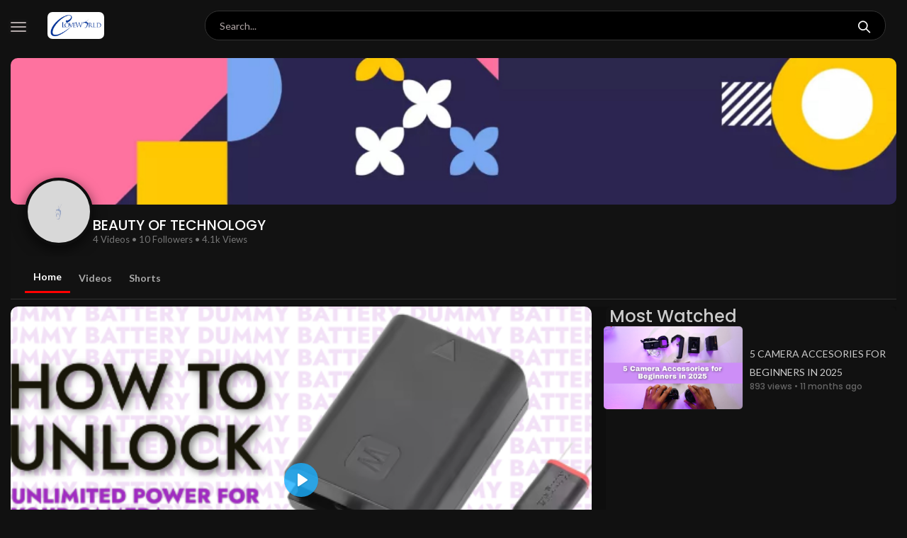

--- FILE ---
content_type: text/html; charset=UTF-8
request_url: https://cloveworld.org/vod?uid=5fa0128c9c5633bv4whac8kfg
body_size: 25808
content:
<!doctype html>

<html class="no-js" lang="en">

<head>
    <meta charset="utf-8">
    <meta http-equiv="x-ua-compatible" content="ie=edge">
    <title>BEAUTY OF TECHNOLOGY | cLoveworld</title>
    <meta name="viewport" content="width=device-width, initial-scale=1">
    <!--<link rel="shortcut icon" type="image/png" href="assets/images/icon/favicon.ico">-->
    <link rel="apple-touch-icon" sizes="57x57" href="apple-icon-57x57.png">
<link rel="apple-touch-icon" sizes="60x60" href="apple-icon-60x60.png">
<link rel="apple-touch-icon" sizes="72x72" href="apple-icon-72x72.png">
<link rel="apple-touch-icon" sizes="76x76" href="apple-icon-76x76.png">
<link rel="apple-touch-icon" sizes="114x114" href="apple-icon-114x114.png">
<link rel="apple-touch-icon" sizes="120x120" href="apple-icon-120x120.png">
<link rel="apple-touch-icon" sizes="144x144" href="apple-icon-144x144.png">
<link rel="apple-touch-icon" sizes="152x152" href="apple-icon-152x152.png">
<link rel="apple-touch-icon" sizes="180x180" href="apple-icon-180x180.png">
<link rel="icon" type="image/png" sizes="192x192"  href="android-icon-192x192.png">
<link rel="icon" type="image/png" sizes="32x32" href="favicon-32x32.png">
<link rel="icon" type="image/png" sizes="96x96" href="favicon-96x96.png">
<link rel="icon" type="image/png" sizes="16x16" href="favicon-16x16.png">
<link rel="manifest" href="/manifest.json">
<meta name="msapplication-TileColor" content="#ffffff">
<meta name="msapplication-TileImage" content="ms-icon-144x144.png">
<meta name="theme-color" content="#ffffff">
     
    <meta name="description" content="One Of The Beauty Of Technology Is That It Gives The Opportunity To Tour The World And Catch Beautiful And High Definition Of Sights Of Different Parts Of The World As Reflected On The Lenses Of The Camera Right On Your Mobile Device.

On "Sights And Sound" , We Take You To Interesting Places, Show You Sights You Should See And Give You Relevant Information You Should Have Of Them.

Never Miss An Episode! ">

    <meta name="msapplication-TileImage" content="https://cloveworld.org/mobile/admin/program_channels/art/5fa0128c9c5633bv4whac8kfg1604326028.jpg">

    <!-- Google / Search Engine Tags -->
    <meta itemprop="name" content="BEAUTY OF TECHNOLOGY | cLoveworld">
    <meta itemprop="description" content="One Of The Beauty Of Technology Is That It Gives The Opportunity To Tour The World And Catch Beautiful And High Definition Of Sights Of Different Parts Of The World As Reflected On The Lenses Of The Camera Right On Your Mobile Device.

On "Sights And Sound" , We Take You To Interesting Places, Show You Sights You Should See And Give You Relevant Information You Should Have Of Them.

Never Miss An Episode! ">
    <meta itemprop="image" content="https://cloveworld.org/mobile/admin/program_channels/art/5fa0128c9c5633bv4whac8kfg1604326028.jpg">

    <!-- Facebook Meta Tags -->
    <meta property="og:url" content="https://cloveworld.org/vod?uid=5fa0128c9c5633bv4whac8kfg">
    <meta property="og:type" content="website">
    <meta property="og:title" content="BEAUTY OF TECHNOLOGY | cLoveworld">
    <meta property="og:description" content="One Of The Beauty Of Technology Is That It Gives The Opportunity To Tour The World And Catch Beautiful And High Definition Of Sights Of Different Parts Of The World As Reflected On The Lenses Of The Camera Right On Your Mobile Device.

On "Sights And Sound" , We Take You To Interesting Places, Show You Sights You Should See And Give You Relevant Information You Should Have Of Them.

Never Miss An Episode! ">
    <meta property="og:image" content="https://cloveworld.org/mobile/admin/program_channels/art/5fa0128c9c5633bv4whac8kfg1604326028.jpg">

    <!-- Twitter Meta Tags -->
    <meta name="twitter:card" content="summary_large_image">
    <meta name="twitter:title" content="BEAUTY OF TECHNOLOGY | cLoveworld">
    <meta name="twitter:description" content="One Of The Beauty Of Technology Is That It Gives The Opportunity To Tour The World And Catch Beautiful And High Definition Of Sights Of Different Parts Of The World As Reflected On The Lenses Of The Camera Right On Your Mobile Device.

On "Sights And Sound" , We Take You To Interesting Places, Show You Sights You Should See And Give You Relevant Information You Should Have Of Them.

Never Miss An Episode! ">
    <meta name="twitter:image" content="https://cloveworld.org/mobile/admin/program_channels/art/5fa0128c9c5633bv4whac8kfg1604326028.jpg">
    <link rel="stylesheet" href="assets/css/bootstrap.min.css">
    <link rel="stylesheet" href="assets/css/font-awesome.min.css">
    <link rel="stylesheet" href="assets/css/themify-icons.css">
    <link rel="stylesheet" href="assets/css/metisMenu.css">
    <link rel="stylesheet" href="assets/css/slicknav.min.css">
    <!-- others css -->
    <link rel="stylesheet" href="assets/css/typography.css">
    <link rel="stylesheet" href="assets/css/default-css.css">
    <link rel="stylesheet" href="assets/css/styles.css">
    <link rel="stylesheet" href="assets/css/responsive.css">
    <!-- modernizr css -->
    <link rel="stylesheet" href="https://cdn.plyr.io/3.4.4/plyr.css">
    <link rel="stylesheet" href="//releases.flowplayer.org/7.2.7/skin/skin.css" >


    <style type="text/css" media="screen">
        .sld .slider {
            width: 100%;
            margin-left: 0px !important;
            margin-right: 0px !important;
            padding-left: 0px !important;
            padding-right: 0px !important;

            margin: 0px 0px !important;
            padding: 0px 0px !important;

        }

        .sld .slick-slide {
          margin: 0px 0px;
          overflow: hidden !important;
          
        }

        .sld .slick-slide img {
          width: 100%;
          overflow: hidden !important;

        }

        .sld .slick-prev:before,
        .sld .slick-next:before {
          color: #fff;
          font-size: 40px;
          

        }

        .sld .slick-prev,.sld .slick-next {
             z-index:9999999 !important;
             
        }

        .sld .slick-prev:before {
            margin-left: 50px !important;
           
        }

        .sld .slick-next:before {
            margin-left: -120px !important;
            overflow: hidden !important;
        }

        .sld3 .slick-prev:before,
        .sld3 .slick-next:before {
          color: red;
          font-size: 40px;
          

        }

        .sld3 .slick-prev,.sld .slick-next {
             z-index:9999999 !important;
             
        }

        .sld3 .slick-prev:before {
            margin-left: 50px !important;
           
        }

        .sld3 .slick-next:before {
            margin-left: -120px !important;
            
        }




        .sld2 .slider {
        width: 100%;
        margin: 0px auto;
        overflow: hidden !important;

        }

        .sld2 .slick-slide {
          margin: 0px 5px;
          overflow: hidden !important;
          
        }

        .sld2 .slick-slide img {
          width: 100%;
          overflow: hidden !important;

        }

        .sld2 .slick-prev:before,
        .sld2 .slick-next:before {
          color: #fff;
          font-size: 25px;
          

        }

        .sld2 .slick-prev,.sld2 .slick-next {
             z-index:9999999 !important;
             
        }

        .sld2 .slick-prev:before {
            margin-left: 50px !important;
            
        }

        .sld2 .slick-next:before {
            margin-left: -120px !important;
           
        }


        /*.sld .slick-slide {
          transition: all ease-in-out .3s;
          opacity: .2;
        }
        
        .sld .slick-active {
          opacity: 1;
        }

        .sld .slick-current {
          opacity: 1;
        }*/

        .sld3 .slick-prev:before,
        .sld3 .slick-next:before {
          color: white;
          font-size: 30px;
          

        }

        .sld4 .slick-prev:before,
        .sld4 .slick-next:before {
          color: white;
          font-size: 30px;
          

        }

  

        .sld4 .slick-prev,.sld .slick-next {
             z-index:9999999 !important;
             
        }

        .sld4 .slick-prev:before {
            margin-left: 50px !important;
           
        }

        .sld4 .slick-next:before {
            margin-left: -120px !important;

            
        }

        .sld4 .slick-slide {
          margin: 0px 6px;
         
        }

        .sld4 .slick-slide img {
          width: 100%;
          
        }


        .slider {
            width: 100%;
            margin: 0px auto;
            overflow: hidden !important;

        }

        .slider1 {
            width: 100%;
            margin: 0px auto;
            background: transparent !important;
            overflow: hidden !important;
        }

        .slick-slide {
          margin: 0px 10px;
         
        }

        .slick-slide img {
          width: 100%;
          
        }

        .slick-prev:before,
        .slick-next:before {
          color: #fff;

        }

        .card2-list {
          width: 100%;
          font-family: "Lexend", sans-serif;
          padding-top: 10px;
        }

        .card2 {
          background-color: #fff;
          box-shadow: 0 0 0 1px rgba(0, 0, 0, 0.05), 0 20px 50px 0 rgba(0, 0, 0, 0.1);
          border-radius: 15px;
          overflow: hidden;
          padding: 0.7rem;
          position: relative;
          transition: 0.15s ease-in;
        }
        .card2:hover, .card2:focus-within {
          box-shadow: 0 0 0 2px #16c79a, 0 10px 60px 0 rgba(0, 0, 0, 0.1);
          transform: translatey(-5px);
        }

        .card2-image {
          border-radius: 10px;
          overflow: hidden;
        }

        .card2-header {
          margin-top: 0rem;
         
          align-items: center;
          justify-content: space-between;
        }
        .card2-header a {
          font-weight: 600;
          font-size: 1.375rem;
          line-height: 1.25;
          padding-right: 1rem;
          text-decoration: none;
          color: inherit;
          will-change: transform;
        }
        .card2-header a:after {
          content: "";
          position: absolute;
          left: 0;
          top: 0;
          right: 0;
          bottom: 0;
        }

        .icon-button {
          border: 0;
          background-color: #fff;
          border-radius: 50%;
          width: 2.5rem;
          height: 2.5rem;
          display: flex;
          justify-content: center;
          align-items: center;
          flex-shrink: 0;
          font-size: 1.25rem;
          transition: 0.25s ease;
          box-shadow: 0 0 0 1px rgba(0, 0, 0, 0.05), 0 3px 8px 0 rgba(0, 0, 0, 0.15);
          z-index: 1;
          cursor: pointer;
          color: #565656;
        }
        .icon-button svg {
          width: 1em;
          height: 1em;
        }
        .icon-button:hover, .icon-button:focus {
          background-color: #ec4646;
          color: #fff;
        }

        .card2-footer {
          margin-top: 1.25rem;
          border-top: 1px solid #ddd;
          padding-top: 1.25rem;
          display: flex;
          align-items: center;
          flex-wrap: wrap;
        }

        .card2-meta {
          display: flex;
          align-items: center;
          color: #787878;
        }
        .card2-meta:first-child:after {
          display: block;
          content: "";
          width: 4px;
          height: 4px;
          border-radius: 50%;
          background-color: currentcolor;
          margin-left: 0.75rem;
          margin-right: 0.75rem;
        }
        .card2-meta svg {
          flex-shrink: 0;
          width: 1em;
          height: 1em;
          margin-right: 0.25em;
        }

        .button-85 {
        padding: 0.6em 1.1em;
        border: none;
        outline: none;
        color: rgb(255, 255, 255);
        background: #111;
        cursor: pointer;
        position: relative;
        z-index: 0;
        border-radius: 30px;
        user-select: none;
        -webkit-user-select: none;
        touch-action: manipulation;
        position: relative;
        display: table;
        margin: 0px auto;
        margin-top: 15px;
        font-size: 14px;

      }

      .button-85:before {
        content: "";
        background: linear-gradient(
          45deg,
          #ff0000,
          #ff7300,
          #fffb00,
          #48ff00,
          #00ffd5,
          #002bff,
          #7a00ff,
          #ff00c8,
          #ff0000
        );
        position: absolute;
        top: -2px;
        left: -2px;
        background-size: 400%;
        z-index: -1;
        filter: blur(5px);
        -webkit-filter: blur(5px);
        width: calc(100% + 4px);
        height: calc(100% + 4px);
        animation: glowing-button-85 20s linear infinite;
        transition: opacity 0.3s ease-in-out;
        border-radius: 30px;
      }

      @keyframes glowing-button-85 {
        0% {
          background-position: 0 0;
        }
        50% {
          background-position: 400% 0;
        }
        100% {
          background-position: 0 0;
        }
      }

      .button-85:after {
        z-index: -1;
        content: "";
        position: absolute;
        width: 100%;
        height: 100%;
        background: #222;
        left: 0;
        top: 0;
        border-radius: 30px;
      }

      .center {
            position: absolute;
            height: 45px;
            width: 100%;
            text-align: center;
            top: calc(50% - 45px);
            
        }

        .center .play-con {
            width: 45px; height: 45px; margin: 0px auto; padding:10px; border-radius: 40px/40px; background:rgba(0,0,0,0.7);
            
        }

        .htg-con {
          position: relative;
          overflow-x: scroll !important;
          

        }

        .htg-con ul {
          position: relative;
          list-style: none;
          display: table;



        }

        .htg-con ul li{
          position: relative;
          float: left;
          background: #333;
          border-radius: 6px;
          padding: 5px 10px;
          color: #eee;
          margin-right: 10px;
          cursor: pointer
        }

        .htg-con ul li:first-child{
          position: relative;
          float: left;
          background: transparent;
          border-radius: 0px;
          padding: 5px 10px;
          color: #eee;
          margin-right: 10px;
        }

        .vod-con {
          position: relative;
          margin-top: 20px;
        }

        .vod-con img{
          position: relative;
          border-radius: 10px;
          width: 100%;
        }

        .vod-con .titl{
          position: relative;
          margin: 5px;
        }

        .vod-con h3{
          position: relative;
          font-size: 15px;
          margin-top: 10px;
          color: #eee;
        }

        .vod-con h5{
          position: relative;
          font-size: 12px;
          margin-top: 10px;
          color: #999;
        }

        .shm {
          position: relative;
          margin: 0px auto;
          min-width: 190px;
          max-width: 300px;
          border: 1px solid #333;
          color: #fff;
          font-weight: bold;
          padding: 6px;
          border-radius: 20px;
          margin-top: 30px;
          text-align: center;
          cursor: pointer;
        }

        .tv-ch-con {
          position: relative;
          text-align: center;
          border-radius: 10px;
          border: 0px solid #333;
          padding: 10px 0px 0px 0px;
          margin-top: 20px;
          width: 100%;
          background: url(tvch/LW-Specials.jpg) top center;


        }

        .tv-ch-con-body {
          position: relative;
          width: 100%;
          height: 140px;
          background: #1f192e;
          border-radius: 10px;
          margin-top: 50px;

        }

        .tv-ch-con-img {
          position: absolute;
          width: 100%;
          height: 100px;
          text-align: center;
          z-index: 2;

        }

         .tv-ch-con-img img {
          position: relative;
          width: 100px;
          height: 100px;
          margin: 0px auto;
          border-radius: 15px;
          box-shadow: 0px 0px 25px #333;
        }

        .tv-ch-con img{
          position: relative;
          
          
        }

        .tv-ch-con h3{
          position: relative;
          font-size: 15px;
          margin-top: 40px;
          margin-bottom: 10px;
          color: #ccc;
        }

        .tv-ch-con .playbtn2 {
            color: #eee;
            font-size: 12px;
            background: #6B5BC6;
            width: 110px;
            padding: 5px 10px;
            text-align: center;
            border-radius: 20px;
            cursor: pointer;
            margin: 5px auto;

        }

        .tv-ch-con .playbtn2 i {
            color: #ccc;
            font-size: 10px;
            
        }

        .catt {
          margin-bottom: 20px;
          margin-bottom: 20px;
        }

        .catt span{
          background: #333;
          border-radius: 6px;
          padding: 5px 10px;
          color: #eee;
          margin-right: 0px;
          cursor: pointer;
        }

        .catt span a{
          color: #eee;
         
        }

        .page_nav_row
        {
            margin: 30px 0px;
        }
        .page_nav ul li
        {
            width: 32px;
            height: 32px;
            border-radius: 50%;
            border: solid 2px #96979b;
            -webkit-transition: all 200ms ease;
            -moz-transition: all 200ms ease;
            -ms-transition: all 200ms ease;
            -o-transition: all 200ms ease;
            transition: all 200ms ease;
        }
        .page_nav ul li:not(:last-of-type)
        {
            margin-right: 8px;
        }
        .page_nav ul li a
        {
            display: block;
            width: 100%;
            height: 100%;
            line-height: 28px;
            text-align: center;
            font-size: 14px;
            font-weight: 700;
            color: #96979b;
        }
        .page_nav ul li:hover,
        .page_nav ul li.active
        {
            background: #1684C8;
            border-color: #1684C8;
            color: #fff;
        }
        .page_nav ul li.active a,
        .page_nav ul li:hover a
        {
             color: #fff;
        }
        .page_nav ul li:last-child a i
        {
            font-size: 20px;
            line-height: 27px;
            -webkit-transform: translateX(2px);
            -moz-transform: translateX(2px);
            -ms-transform: translateX(2px);
            -o-transform: translateX(2px);
            transform: translateX(2px);
        }

        /* Container */
        .channel-page {
          
          margin: 0 auto;
        }

        /* ============================= */
        /* Banner */
        .banner-wrap {
          position: relative;
          width: 100%;
          height: auto;
          overflow: hidden;
        }

        .banner-wrap img.banner {
          width: 100%;
          height: auto;
         /* slightly darken banner for contrast */
        }

        /* ============================= */
        /* Channel Info Section */
        .channel-info {
          display: flex;
          gap: 18px;
          align-items: center;
          padding: 18px 20px 14px;
          background-color: #121212;
          position: relative;
        }

        .profile {
          width: 96px;
          height: 96px;
          border-radius: 50%;
          border: 4px solid #0e0e0e;
          box-shadow: 0 6px 18px rgba(0, 0, 0, 0.6);
          margin-top: -58px; /* lifts profile over banner */
          background: #333;
          flex: 0 0 96px;
        }

        .meta {
          flex: 1;
          min-width: 0; /* prevent overflow */
        }

        .meta h1 {
          margin: 0;
          font-size: 20px;
          line-height: 1.1;
          color: #fff;
        }

        .meta p {
          margin: 6px 0 8px;
          color: #aaa;
          font-size: 14px;
        }

        .meta .stats {
          color: #777;
          font-size: 13px;
        }

        /* Subscribe Button */
        .subscribe-wrap {
          margin-left: auto;
          display: flex;
          flex-direction: column;
          align-items: flex-end;
          gap: 8px;
          display: none;
        }

        .subscribe-btn {
          background-color: #ff0000;
          color: #fff;
          border: none;
          padding: 8px 16px;
          border-radius: 20px;
          cursor: pointer;
          font-weight: 600;
          transition: background 0.3s;
        }

        .subscribe-btn:hover {
          background-color: #e60000;
        }

        .sub-count {
          font-size: 13px;
          color: #aaa;
        }

        /* ============================= */
        /* Tabs */
        .tabs {
          display: flex;
          gap: 8px;
          padding: 8px 20px;
          border-bottom: 1px solid #333;
          background-color: #121212;
          position: sticky;
          top: 0;
          z-index: 10;
        }

        .tab {
          background: none;
          border: none;
          padding: 10px 12px;
          cursor: pointer;
          font-weight: 600;
          color: #aaa;
          transition: color 0.2s;
        }

        .tab.active {
          color: #fff;
          border-bottom: 3px solid #ff0000;
        }

        /* ============================= */
        /* Content Area */
        .content {
          padding: 18px 20px 60px;
          background: #0e0e0e;
          min-height: 320px;
        }

        .tab-content {
          display: none;
        }

        .tab-content.active {
          display: grid;
          grid-template-columns: repeat(auto-fill, minmax(220px, 1fr));
          gap: 16px;
        }

        /* ============================= */
        /* Video/Short Cards */
        .card {
          background-color: #1a1a1a;
          border-radius: 8px;
          overflow: hidden;
          box-shadow: 0 4px 12px rgba(0, 0, 0, 0.6);
          transition: transform 0.2s;
        }

        .card:hover {
          transform: translateY(-3px);
        }

        .thumb {
          display: block;
          width: 100%;
          height: 120px;
          object-fit: cover;
          background: #333;
        }

        .card-body {
          padding: 10px 12px;
        }

        .title {
          font-size: 14px;
          margin: 0 0 6px;
          color: #fff;
          white-space: nowrap;
          overflow: hidden;
          text-overflow: ellipsis;
        }

        .meta-row {
          font-size: 12px;
          color: #ccc;
        }

        /* ============================= */
        /* Shorts Overrides (taller thumbnails) */
        #shorts .thumb {
          height: 220px;
          object-fit: cover;
        }

        /* ============================= */
        /* Responsive */
        @media (max-width: 640px) {
          .channel-info { padding: 12px; gap: 12px; }
          .profile { width: 72px; height: 72px; margin-top: -46px; flex: 0 0 72px; }
          .tab-content.active { grid-template-columns: repeat(2, minmax(0, 1fr)); }
        }

        #home1.active {
          display: grid;
          grid-template-columns: 2fr 1fr;
          gap: 20px;
        }

        #videos.active {
          display: grid;
          grid-template-columns: repeat(auto-fill, minmax(220px, 1fr));
          gap: 16px;
        }

        #shorts.active {
          display: grid;
          grid-template-columns: repeat(auto-fill, minmax(160px, 1fr));
          gap: 16px;
        }


        .tab-content {
          display: none;
        }

        .tab-content.active {
          display: inherit; /* keeps whatever display the tab already uses */
        }


        /* MAIN GRID LAYOUT */
        .home-grid {
          display: grid;
          grid-template-columns: 2fr 1fr;
          gap: 20px;
        }

        /* LEFT COLUMN */
        .left-column {
          display: flex;
          flex-direction: column;
          gap: 16px;
        }

        /* RIGHT COLUMN */
        .right-column {
          display: flex;
          flex-direction: column;
          gap: 10px;
          background: #111;
          padding: 0px;
          padding-left: 5px;
          border-radius: 8px;
        }

        /* TOP 5 VIDEOS */
        .top-video {
          background: #1a1a1a;
          padding: 10px;
          border-radius: 6px;
        }

        /* LAST COMMENT BOX */
        .last-comment {
          background: #1a1a1a;
          padding: 12px;
          border-radius: 8px;
          color: #fff;
        }

        /* BUTTON */
        .btn-danger {
          background: #ff0000;
          border: none;
          padding: 8px 12px;
          color: #fff;
          border-radius: 6px;
          cursor: pointer;
        }

        /* RESPONSIVE VIDEO */
        .video-container {
          position: relative;
          width: 100%;
          padding-top: 56.25%; /* 16:9 */
          background: #000;
          border-radius: 8px;
          overflow: hidden;
        }

        .video-container video {
          position: absolute;
          top: 0;
          left: 0;
          width: 100%;
          height: 100%;
        }

        /* MOBILE + TABLET (STACK COLUMNS) */
        @media (max-width: 900px) {
          .home-grid {
            grid-template-columns: 1fr;
          }
        }

        .divider {position: relative; margin: 10px 0px; border:1px solid #333;}

        .img-round {position: relative; border-radius: 5px; box-shadow: 0px 0px 1px #666;}

        .shr:nth-child(1):hover {
            color: #1F81E6;
        }

        .shr:nth-child(2):hover {
            color: #5CB87A;
        }

        .shr:nth-child(3):hover {
            color: #2E6AA8;
        }

        .shr:nth-child(4):hover {
            color:#D85757;
        }

        .shr:hover {
          
            color: #ffbd30;
            font-size: 25px;
            cursor: pointer;
        }

        .comment-box {
            width: 100%;
            height: auto;
            padding: 7px;
            background:#171818;
            border-radius: 5px;
            border-left: 2px solid #729DB9;
            box-shadow: 0px 0px 4px #333;
        }

        .comment-box .comment-head {
            width: 100%;
        }

         .comment-box .comment-head .tim{
            font-style: italic;
            color: #999;
            font-size: 12px;
         }

         .comment-box .comment-head .nam{
            color: #ccc;
            margin-left: 10px;
            font-size: 13px;
         }

        .comment-box .comment-head .img-box{
                width: 30px;
                height: 30px;
                background:#232424;
                padding: 7px;
                border-radius: 30px/30px;
                text-align: center;
                line-height: 20px;
        }

        .comment-box .comment-head .img-box img{
            width: 100%;
            height: 100%;


        }

        .comment-box .comment-body {
            width: 100%;
        }

        .comment-box .comment-body .comment-post {
            color: #ccc;
            margin-top: 5px;
            margin-left: 5px;
            font-size: 15px;
        }

        .comment-box .comment-body .comment-country {
            color: #999;
            font-style: italic;
            font-size: 11px;
            margin-left: 5px;

        }

        .post-comment {
            position: relative; 
            width: 100%;
            margin-top: 15px;
        }

        .post-comment textarea {
            position: relative;
            background: #222;
            border-radius: 5px;
            width: 100%;
            height: 70px;
            border-color: #333;
            color: #eee;
            padding: 7px;
        }

        .post-comment .send-post {
            min-width: 120px;
            margin-bottom: 40px;
        }

        .post-comment input,
        .post-comment textarea {
          width: 100%;
          color:#eee;
          background:#333 ;
          font-size: 14px;
          font-weight: normal;
          font-style: normal;
          border: none;
          font-family: inherit;
          padding: 0px 25px;
          border: 1px solid var(--border-color-light);
          outline: none;
          border-radius: var(--border-radius);
          -webkit-border-radius: var(--border-radius);
          -moz-border-radius: var(--border-radius);
          -ms-border-radius: var(--border-radius);
          -o-border-radius: var(--border-radius);
          height: 40px;
          display: inline-block;
          line-height: 50px;
          box-shadow: none; 
          border-radius: 10px;}

        .post-comment h5 {
          font-size: 25px;
          line-height: 30px;
          margin-bottom: 20px;
          color: #233142; }

        .post-comment textarea {
          resize: none;
          height: 130px;
          margin: 30px 0; }

        .post-comment input:focus,
        .post-comment textarea:focus {
          outline: none;
          border: 1px solid var(--heading-color);
          background: none; }

        .cntr {
            position: relative;
            text-align: center;
            width: 100%;
            background: transparent;
            padding: 5px 0px;
        }

        .cntr .img-div {
            width: 32px;
            height: 32px;
            cursor: pointer;
            background: #2B9FDF;
            border-radius: 32px/32px;
            padding: 8px;
            margin: 0px auto;
        }



        .cntr .img-div:hover {
            width: 32px;
            height: 32px;
            cursor: pointer;
            background: rgba(0,0,0,0.2);
            border-radius: 32px/32px;
            padding: 8px;
            margin: 0px auto;
        }

        .cntr img {
            width: 100%;
            height: 100%;
            cursor: pointer;
            
        }

        .cntr p {
            color: #666;
            font-size: 13px;
        }

        .m-title1 {font-size: 20px; color: #fff; text-align: left}
        .m-views {font-size: 16px; color: #eee; text-align: left; 
            margin-top: 4px; margin-bottom: 4px;
        }

        .crul {
            list-style: none;
        }

        .crul li {float: left; margin-right: 20px;}

        #clappr{ width: 100%;height: 100%;position: relative; min-height: 320px; margin-bottom: 25px;}
        #clappr > div{ width:100%;height:100%;position: absolute;}

        .ads-con {
          position: relative;
          border-radius: 10px;
          overflow: hidden;
          border: 1px solid #333;
          margin-bottom: 15px;
          display: table;

        }

        .ads-con .img{
          position: relative;
          width: 100%;
          
        }

        .ads-con .body{
          position: relative;
          width: 100%;
          margin: 10px 10px;
          
        }

        .ads-con .body h4{
          position: relative;
          font-size: 16px;
          color: #eee;
          
        }

        .ads-con .body h6{
          position: relative;
          font-size: 12px;
          color: #666;
          margin-top: 5px;
          
        }

        .ads-con .body h6 strong{
          position: relative;
          font-size: 13px;
          color: #999;
          margin-top: 5px;
          
        }

        .button-85 {
        padding: 0.6em 1em;
        border: none;
        outline: none;
        color: rgb(255, 255, 255);
        background: #111;
        cursor: pointer;
        position: relative;
        z-index: 0;
        border-radius: 30px;
        user-select: none;
        -webkit-user-select: none;
        touch-action: manipulation;
        position: relative;
        display: table;
        margin: 0px auto;
        margin-top: 5px;
        font-size: 11px;

      }

      .button-85:before {
        content: "";
        background: linear-gradient(
          45deg,
          #ff0000,
          #ff7300,
          #fffb00,
          #48ff00,
          #00ffd5,
          #002bff,
          #7a00ff,
          #ff00c8,
          #ff0000
        );
        position: absolute;
        top: -2px;
        left: -2px;
        background-size: 400%;
        z-index: -1;
        filter: blur(5px);
        -webkit-filter: blur(5px);
        width: calc(100% + 4px);
        height: calc(100% + 4px);
        animation: glowing-button-85 20s linear infinite;
        transition: opacity 0.3s ease-in-out;
        border-radius: 30px;
      }

      @keyframes glowing-button-85 {
        0% {
          background-position: 0 0;
        }
        50% {
          background-position: 400% 0;
        }
        100% {
          background-position: 0 0;
        }
      }

      .button-85:after {
        z-index: -1;
        content: "";
        position: absolute;
        width: 100%;
        height: 100%;
        background: #222;
        left: 0;
        top: 0;
        border-radius: 30px;
      }


        .sim-img {
            width: 100%;
            height: auto;
            border-radius: 7px;

        }

        .sim-center{
            position: absolute;
            height: 200px;
            width: 100%;
            text-align: center;
            top: calc(50% - 20px);
        }

        .sim-center .play-con {
            width: 45px; height: 45px; margin: 0px auto; padding:12px; border-radius: 45px/45px; background:rgba(0,0,0,0.8);
            
        }

        .sim-tt {
            padding: 0px;
        }

        .sim-tt h4 {
            font-size: 15px !important;
            color: #eee;
        }

         .sim-tt p {
            font-size: 14px !important;
            color: #ccc;
            margin-top: 3px;
        }

        .sim-tt h6 {
            font-size: 12px !important;
            color: #666;
            margin-top: 0px;
            margin-bottom: 2px;
        }

        .sim-tt .new {
            font-size: 10px !important;
            color: #999;
            background: #333;
            padding: 2px 5px;
            border-radius: 5px;

        }

       .recent-con {
        margin-bottom: 15px;
       }

      
       .pcttv{

  }

  .pcttv .social {
        position: relative;
        margin-top: 10px;
    }

    .pcttv .social ul {
        position: relative;
        list-style: none;
        display: table;
    }

    .pcttv .social ul li {
        float: left;
    }

    .pcttv .social ul li .div{
       width: 1px;
       height: 1px;
       position: relative;
    }

    .pcttv .social ul li .img{
        width: 20px;
    }

    .pcttv .social ul li span{
        margin-left: 3px;
        color: #ccc;
        font-size: 12px;
    }

    .pcttv .social ul li .txt{
        font-size: 13px;
        color: #ccc;
        
    }

    .pcttv .social ul li .vtxt{
        font-size: 13px;
        color: #ccc;

        
    }

    .pcttv .social .likebtn{
        cursor: pointer;
        
    }

    

    .pcttv .social ul li .shr{
        font-size: 20px;
        color: #999;
        cursor: pointer;
    }

    .pcttv .social ul li .img img{
        height: 100%;
    }

    .pcttv .social ul li .shr:nth-child(1):hover {
            color: #1F81E6;
    }

    .pcttv .social ul li .shr:nth-child(2):hover {
        color: #5CB87A;
    }

    .pcttv .social ul li .shr:nth-child(3):hover {
        color: #2E6AA8;
    }

    .pcttv .social ul li .shr:nth-child(4):hover {
        color:#D85757;
    }

    .pcttv .social ul li .shr:hover {
      
        color: #ffbd30;
        font-size: 20px;
        cursor: pointer;
    }

    .catt {
      margin-bottom: 0px;
     
    }

    .catt span{
      background: #333;
      border-radius: 6px;
      padding: 5px 10px;
      color: #eee;
      margin-right: 0px;
      cursor: pointer;
      font-size: 13px;
    }

    .catt span a{
      color: #eee;
     
    }

    /* CSS */
    .button-63 {
      align-items: center;
      background-image: linear-gradient(144deg,#AF40FF, #5B42F3 50%,#00DDEB);
      border: 0;
      border-radius: 8px;
      box-shadow: rgba(151, 65, 252, 0.2) 0 15px 30px -5px;
      box-sizing: border-box;
      color: #FFFFFF;
      display: flex;
      font-family: Phantomsans, sans-serif;
      font-size: 17px;
      justify-content: center;
      line-height: 1em;
      max-width: auto;
      min-width: 140px;
      padding: 12px 15px;
      text-decoration: none;
      user-select: none;
      -webkit-user-select: none;
      touch-action: manipulation;
      white-space: nowrap;
      cursor: pointer;
      margin-bottom: 10px;
    }

    .button-63:active,
    .button-63:hover {
      outline: 0;
    }

    .til-m {
     
    }

    @media (min-width: 768px) {
      .button-63 {
        font-size: 16px;
        min-width: 196px;
      }

      
    }

    .VideoFetch {
        max-height: 100vh;
        overflow-y: auto;
    }

    .load-more-wrapper {
        text-align: center;
        margin-top: 15px;
    }

    #loadMoreBtn {
        padding: 10px 15px;
        background: #222;
        color: #fff;
        border: none;
        border-radius: 6px;
        cursor: pointer;
        font-size: 14px;
        display: none;
    }

    #loadMoreBtn_s {
        padding: 10px 15px;
        background: #222;
        color: #fff;
        border: none;
        border-radius: 6px;
        cursor: pointer;
        font-size: 14px;
        display: none;
    }

    
    .tab-content.active { display: block !important; } /* keeps visibility logic */

    /* FORCE the VideoFetch to be a grid container no matter what */
    #videos .VideoFetch,
    .VideoFetch {
      display: grid !important;
      grid-template-columns: repeat(auto-fill, minmax(220px, 1fr)) !important;
      gap: 16px !important;
      padding: 18px !important;
      box-sizing: border-box !important;
      /* keep scrolling behaviour if you want scrollable container */
      max-height: calc(100vh - 240px) !important;
      overflow-y: auto !important;
    }

    /* ensure children are not flex/inline from other rules */
    #videos .VideoFetch > * {
      display: block !important;
      width: 100% !important;
      box-sizing: border-box !important;
    }

    #shorts .ShortFetch,
    .ShortFetch {

      display: grid !important;
      grid-template-columns: repeat(auto-fill, minmax(160px, 1fr));
      gap: 16px;
      padding: 18px !important;
      box-sizing: border-box !important;
      /* keep scrolling behaviour if you want scrollable container */
      max-height: calc(100vh - 240px) !important;
      overflow-y: auto !important;
    }

    /* ensure children are not flex/inline from other rules */
    #shorts .ShortFetch > * {
      display: block !important;
      width: 100% !important;
      box-sizing: border-box !important;
    }

    </style>
    <script src="assets/js/vendor/modernizr-2.8.3.min.js"></script>
</head>

<body style="background: #111;">
    <!--[if lt IE 8]>
            <p class="browserupgrade">You are using an <strong>outdated</strong> browser. Please <a href="http://browsehappy.com/">upgrade your browser</a> to improve your experience.</p>
        <![endif]-->
    <!-- preloader area start --
    <div id="preloader">
        <div class="loader"></div>
    </div>-->
    <!-- preloader area end -->
    <!-- page container area start -->
    <div class="page-container" style="background-color: #111;">
        <!-- sidebar menu area start -->
        <style type="text/css" media="screen">
    .metismenu {

    }

    .metismenu .nav_icon {
        color: #eee;
        margin-right: 10px;
        font-size: 17px;
    }

    .metismenu li a {
        color: #fff !important;
        font-size: 14px;
        
    }

    .lag1 {
        width: 20px; height: 20px; 
        border-radius: 20px/20px;
        margin-right: 5px;
    }
</style>
<div class="sidebar-menu" style="background-color: #111;">
            <div class="sidebar-header" style="background-color: #111; border:0px;">
                <div class="logo" style="text-align: left;">
                    <a href="https://cloveworld.org"><img src="cloveworldwebp.webp" style="text-align: left; border-radius: 10px;" alt="logo"></a>
                    <!--<p style="margin-left: 20px; color: #ccc;">STREAM TV</p>-->
                    <!--<h3><a href="https://ltmradiosrpp.online/" style="color: #fff;">WEBTV <sup class="text-primary"></sup></a></h3>-->
                </div>
            </div>
            <div class="main-menu">
                <div class="menu-inner">
                    <nav>
                        <ul class="metismenu" id="menu">
                            <li class="active1" style="text-align: left;">
                                <a href="https://cloveworld.org"><i class="fa fa-compass nav_icon"></i>Explore</a>
                                
                            </li>

                            <li class="active1" style="text-align: left;">
                                <a href="live"><i class="fa fa-tv nav_icon"></i>Live TV</a>
                                
                            </li>

                            <li style="text-align: left;">
                                <a href="events"><i class="fa fa-fire nav_icon"></i> Trending</a>
                            </li>

                             <li style="text-align: left;">
                                <a href="catchup"><i class="fa fa-table nav_icon"></i> Catch Up</a>
                            </li>

                             <li>
                                <a href="program-channels"><i class="fa fa-youtube-play nav_icon"></i> VOD Channels</a>
                             </li>

                             <li>
                                <a href="tvchannels"><i class="fa fa-tv nav_icon"></i>Live TV Channels</a>
                             </li>

                             <li>
                                <div style="border-bottom:1px solid #333; margin:0px 30px;"></div>
                            </li>

                            <li>
                                <a style="padding:0px; margin-top: 20px; text-transform: uppercase; font-size: 12px; color: #ccc !important;">Categories</a>
                            </li>

                            
                            <li>
                                <a href="about"><i class="fa fa-heart-o nav_icon"></i> About</a>
                            </li>

                           

                            <li>
                                <a href="ltmpartnership"><i class="fa fa-lightbulb-o  nav_icon"></i>Sponsorship</a>
                            </li>

                             <li>
                                <a href="contact"><i class="fa fa-send-o nav_icon"></i>Contact</a>
                            </li>

                            <!--<li>
                                <a href="javascript:void(0)" aria-expanded="true"><i class="ti-layout-sidebar-left" style="color: #eee;"></i><span>More Categories
                                    </span></a>
                                
                            </li>-->


                             <li>
                                <div style="border-bottom:1px solid #333; margin:0px 30px;"></div>
                            </li>

                            <li>
                                <a style="padding:0px; margin-top: 20px; text-transform: uppercase; font-size: 12px;">Recommended Contents</a>
                            </li>


                            <li>
                                <a href="vod?uid=5f7ef7bc1ab35wdytupb4fm6g"><i class="fa fa-star-o nav_icon"></i> Pastor Chris Teachings</a>
                            </li>
                            <li>
                                <a href="https://cloveworld.org/inspirationhourwithpya"><i class="fa fa-star-o nav_icon"></i> Inspiration Hour with PYA</a>
                            </li>
                            <li>
                                <a href="program-channels?cat=Business"><i class="fa fa-star-o nav_icon"></i> Business </a>
                            </li>
                            <li>
                                <a href="vod?uid=66b375018155a6ve4z7hwfsb5"><i class="fa fa-star-o nav_icon"></i> Kids Rhapsody Reading</a>
                            </li>
                            <li>
                                <a href="program-channels?cat=Lifestyle"><i class="fa fa-star-o nav_icon"></i> Life Style</a>
                            </li>

                             <li>
                                <a href="program-channels?cat=News%20and%20Politics"><i class="fa fa-star-o nav_icon"></i> News</a>
                            </li>

                            <li>
                                <a href="program-channels" aria-expanded="true"><span>View More</span> <i class="fa fa-angle-right" style="color: #eee;"></i></a>
                            </li>



                             <li>
                                <div style="border-bottom:1px solid #333; margin:0px 30px;"></div>
                            </li>

                            <li>
                                <a style="padding:0px; margin-top: 20px; text-transform: uppercase; font-size: 12px;">TV Channels</a>
                            </li>

                            
                             <li>
                                <a href="tv?id=5a099019dcdbax4kpil9ujrzy" target="_blank"><img src="tvch/66dda4e8064631725801704.jpg" class="lag1" style=""> Loveworld Portuguese</a>
                            </li>
                            <li>
                                <a href="tv?id=5a098ffad71f9cy8g5uns1x70" target="_blank"><img src="tvch/66dda6a8df1cc1725802152.jpg" class="lag1" style=""> Loveworld Spanish</a>
                            </li>
                            <li>
                                <a href="tv?id=5a098fa91c8281ilmu6n7dvfg" target="_blank"><img src="tvch/6105219b682cf1627726235.jpg" class="lag1" style=""> Loveworld Arabic</a>
                            </li>
                            <li>
                                <a href="tv?id=5a382af71148549pde562zf0y" target="_blank"><img src="tvch/5a89750a600ecqkcbglhdamxp1518957834.jpg" class="lag1" style=""> Loveworld Pacifics</a>
                            </li>
                            <li>
                                <a href="tv?id=5a098fdb0c4105wjug1qiet7v" target="_blank"><img src="tvch/5adf3b1b0b00e1524579099.jpg" class="lag1" style=""> Loveworld Asia</a>
                            </li>
                            


                            
                             <li>
                                <a style="padding:0px; margin-top: 20px; text-transform: uppercase; font-size: 12px;">cLoveworld. Version 4.0</a>
                            </li>
                            
                            <!--<li>
                                <a href="#"><i class="fa fa-power-off nav_icon"></i> Logout</a>
                            </li>-->

                            <!--<li>
                                <a href="javascript:void(0)" aria-expanded="true"><i class="ti-layout-sidebar-left"></i><span>Sidebar
                                        Types
                                    </span></a>
                                <ul class="collapse">
                                    <li><a href="index.html">Left Sidebar</a></li>
                                    <li><a href="index3-horizontalmenu.html">Horizontal Sidebar</a></li>
                                </ul>
                            </li>
                            <li>
                                <a href="javascript:void(0)" aria-expanded="true"><i class="ti-pie-chart"></i><span>Charts</span></a>
                                <ul class="collapse">
                                    <li><a href="barchart.html">bar chart</a></li>
                                    <li><a href="linechart.html">line Chart</a></li>
                                    <li><a href="piechart.html">pie chart</a></li>
                                </ul>
                            </li>
                            <li>
                                <a href="javascript:void(0)" aria-expanded="true"><i class="ti-palette"></i><span>UI Features</span></a>
                                <ul class="collapse">
                                    <li><a href="accordion.html">Accordion</a></li>
                                    <li><a href="alert.html">Alert</a></li>
                                    <li><a href="badge.html">Badge</a></li>
                                    <li><a href="button.html">Button</a></li>
                                    <li><a href="button-group.html">Button Group</a></li>
                                    <li><a href="cards.html">Cards</a></li>
                                    <li><a href="dropdown.html">Dropdown</a></li>
                                    <li><a href="list-group.html">List Group</a></li>
                                    <li><a href="media-object.html">Media Object</a></li>
                                    <li><a href="modal.html">Modal</a></li>
                                    <li><a href="pagination.html">Pagination</a></li>
                                    <li><a href="popovers.html">Popover</a></li>
                                    <li><a href="progressbar.html">Progressbar</a></li>
                                    <li><a href="tab.html">Tab</a></li>
                                    <li><a href="typography.html">Typography</a></li>
                                    <li><a href="form.html">Form</a></li>
                                    <li><a href="grid.html">grid system</a></li>
                                </ul>
                            </li>
                            <li>
                                <a href="javascript:void(0)" aria-expanded="true"><i class="ti-slice"></i><span>icons</span></a>
                                <ul class="collapse">
                                    <li><a href="fontawesome.html">fontawesome icons</a></li>
                                    <li><a href="themify.html">themify icons</a></li>
                                </ul>
                            </li>
                            <li>
                                <a href="javascript:void(0)" aria-expanded="true"><i class="fa fa-table"></i>
                                    <span>Tables</span></a>
                                <ul class="collapse">
                                    <li><a href="table-basic.html">basic table</a></li>
                                    <li><a href="table-layout.html">table layout</a></li>
                                    <li><a href="datatable.html">datatable</a></li>
                                </ul>
                            </li>
                            <li><a href="maps.html"><i class="ti-map-alt"></i> <span>maps</span></a></li>
                            <li><a href="invoice.html"><i class="ti-receipt"></i> <span>Invoice Summary</span></a></li>
                            <li>
                                <a href="javascript:void(0)" aria-expanded="true"><i class="ti-layers-alt"></i> <span>Pages</span></a>
                                <ul class="collapse">
                                    <li><a href="login.html">Login</a></li>
                                    <li><a href="login2.html">Login 2</a></li>
                                    <li><a href="login3.html">Login 3</a></li>
                                    <li><a href="register.html">Register</a></li>
                                    <li><a href="register2.html">Register 2</a></li>
                                    <li><a href="register3.html">Register 3</a></li>
                                    <li><a href="register4.html">Register 4</a></li>
                                    <li><a href="screenlock.html">Lock Screen</a></li>
                                    <li><a href="screenlock2.html">Lock Screen 2</a></li>
                                    <li><a href="reset-pass.html">reset password</a></li>
                                    <li><a href="pricing.html">Pricing</a></li>
                                    <li><a href="404.html">Error 404</a></li>
                                    <li><a href="500.html">Error 500</a></li>
                                </ul>
                            </li>
                            <li>
                                <a href="javascript:void(0)" aria-expanded="true"><i class="fa fa-align-left"></i> <span>Multi
                                        level menu</span></a>
                                <ul class="collapse">
                                    <li><a href="#">Item level (1)</a></li>
                                    <li><a href="#">Item level (1)</a></li>
                                    <li><a href="#" aria-expanded="true">Item level (1)</a>
                                        <ul class="collapse">
                                            <li><a href="#">Item level (2)</a></li>
                                            <li><a href="#">Item level (2)</a></li>
                                            <li><a href="#">Item level (2)</a></li>
                                        </ul>
                                    </li>
                                    <li><a href="#">Item level (1)</a></li>
                                </ul>
                            </li>-->
                        </ul>
                    </nav>
                </div>
            </div>
        </div>        
        <div class="main-content" style="background-color: #111;">
          
            
<style type="text/css" media="screen">
    .logimg {
        display: none;
    }

    @media (max-width: 768px) {
        .logimg {
             display: block;
         }
    }

    @media (max-width: 868px) {
        .logimg img{
            
         }
    }

    @media (max-width: 1368px) {
        .logimg {
             display: block;
         }
    }

    .modal-box{ font-family: 'Montserrat', sans-serif; }
    .modal-box .show-modal{
        color: #175cab;
        background-color: #fff;
        font-size: 18px;
        font-weight: 600;
        text-transform: capitalize;
        padding: 10px 15px;
        margin: 80px auto 0;
        border: none;
        box-shadow: 0 0 8px rgba(0, 0, 0, 0.5);
        display: block;
    }
    .modal-box .show-modal:hover,
    .modal-box .show-modal:focus{
        color: #175cab;
        border: none;
        outline: none;
    }
    .modal-backdrop.in{ opacity: 0; }
    .modal-box .modal-dialog{
        width: 550px;
        margin: 70px auto 0;
    }
    .modal.fade .modal-dialog{
        transform: translateX(100px);
        transition: all 400ms cubic-bezier(.47,1.64,.41,.8);
    }
    .modal.in .modal-dialog{ transform: translateX(0); }
    .modal-box .modal-dialog .modal-content{
        background: #fff;
        text-align: center;
        border: none;
        border-radius: 20px;
        box-shadow: 0 0 15px rgba(0, 0, 0, 0.2);
    }
    .modal-box .modal-dialog .modal-content .close{
        color: #1eaaf1;
        font-size: 30px;
        line-height: 15px;
        opacity: 1;
        position: absolute;
        left: auto;
        top: 20px;
        right: 15px;
        z-index: 1;
        transition: all 0.3s;
    }
    .modal-box .modal-dialog .modal-content .close span{
        margin: -2px 0 0 0;
        display: block;
    }
    .modal-content .close:hover{ color: #1eaaf1; }
    .modal-box .modal-dialog .modal-content .modal-body{ padding: 0 45px 45px !important; }
    .modal-box .modal-dialog .modal-content .modal-body .modal-icon{
        color: #fff;
        background: #1eaaf1;
        font-size: 70px;
        line-height: 125px;
        width: 125px;
        height: 125px;
        margin: -63px auto 15px;
        border-radius: 50%;
        display: inline-block;
    }
    .modal-box .modal-dialog .modal-content .modal-body .title{
        color: #1eaaf1;
        font-size: 40px;
        font-weight: 300;
        line-height: 50px;
        text-transform: capitalize;
        margin: 0 0 15px;
    }
    .modal-box .modal-dialog .modal-content .modal-body .description{
        color: #767676;
        font-size: 23px;
        font-weight: 400;
        margin: 0 0 15px;
    }
    .modal-box .modal-dialog .modal-content .modal-body .input-group{
        background-color: #eff7ff;
        padding: 2px 1px;
        margin: 0 auto;
        border: 1px solid #c5cfdb;
        border-radius: 25px;
    }
    .modal-box .modal-dialog .modal-content .modal-body input{
        background-color: transparent;
        font-size: 18px;
        width: calc(100% - 45px);
        height: 40px;
        border-radius: 25px;
        border: none;
        box-shadow: none;
    }
    .modal-box .modal-dialog .modal-content .modal-body input:focus{ box-shadow: none; }
    .modal-box .modal-dialog .modal-content .modal-body .btn{
        color: #fff;
        background-color: #1eaaf1;
        font-size: 20px;
        line-height: 35px;
        height: 40px;
        width: 40px;
        padding: 0;
        border-radius: 50%;
        border: none;
        transition: all 0.4s ease 0s;
    }
    .modal-box .modal-dialog .modal-content .modal-body .btn:hover{
        color: #fff;
        text-shadow: 3px 3px 3px rgba(0, 0, 0, 0.6);
    }
    @media only screen and (max-width: 767px){

        .modal-box .modal-dialog{ width: 95% !important; }
        .modal-box .modal-dialog .modal-content .modal-body{ padding: 0 25px 45px !important; }
        .modal-box .modal-dialog .modal-content .modal-body .title{ font-size: 33px; }
    }


    .search-modal {
        display: none;
        position: fixed;
        z-index: 9999;
        left: 0;
        top: 0;
        width: 100%;
        height: 100%;
        background: rgba(0,0,0,0.85);
        backdrop-filter: blur(4px);
    }

    /* Modal Box */
    .search-modal-content {
        width: 90%;
        max-width: 600px;
        background: #111;
        padding: 20px;
        border-radius: 12px;
        margin: 80px auto;
        color: #fff;
        position: relative;
    }

    /* Close Button */
    .close-search {
        position: absolute;
        right: 15px;
        top: 10px;
        font-size: 28px;
        cursor: pointer;
    }

    /* Input + Button */
    .search-box-wrapper {
    display: flex;
    gap: 10px;
    margin-bottom: 10px;
    align-items: stretch;
}

/* Input */
.search-box-wrapper input {
    flex: 1 1 auto;
    min-width: 0;
    padding: 12px;
    background: #222;
    border: 1px solid #333;
    border-radius: 8px;
    color: #fff;
    font-size: 16px;
}



/* Button */
.search-box-wrapper button {
    flex: 0 0 auto;
    padding: 12px 18px;
    background: #0066ff;
    color: #fff;
    border: none;
    border-radius: 8px;
    cursor: pointer;
    white-space: nowrap;
}

/* 📱 MOBILE: move button below */
@media (max-width: 600px) {
    .search-box-wrapper {
        flex-wrap: wrap;
    }

    .search-box-wrapper input,
    .search-box-wrapper select {
        flex: 1 1 auto;
    }

    .search-box-wrapper button {
        width: 100%;
    }
}


    /* Search Results */
    .search-results {
        display: grid;
        gap: 15px;
        overflow-y: auto;
        max-height: 65vh;
    }

    /* Single Result Item */
    .result-item {
        display: flex;
        gap: 12px;
        background: #1b1b1b;
        padding: 10px;
        border-radius: 8px;
    }

    .result-item img {
        width: 120px;
        height: 70px;
        object-fit: cover;
        border-radius: 6px;
    }

    .result-item .result-info h4 {
        margin: 0;
        font-size: 17px;
        color: #fff;
    }

    .result-item .result-info p {
        margin: 2px 0;
        font-size: 14px;
        color: #bbb;
    }

    /* Channel Item */
    .channel-item {
        display: flex;
        gap: 15px;
        background: #1b1b1b;
        padding: 12px;
        border-radius: 8px;
        align-items: center;
    }

    .channel-item img {
        width: 60px;
        height: 60px;
        border-radius: 50%;
        object-fit: cover;
    }

    .channel-info h4 {
        margin: 0;
        font-size: 17px;
        color: #fff;
    }

    .channel-info p {
        margin: 2px 0;
        font-size: 14px;
        color: #bbb;
    }

    .channel-subscribe {
        margin-left: auto;
        padding: 8px 16px;
        background: #ff0055;
        color: #fff;
        font-size: 14px;
        border-radius: 20px;
        cursor: pointer;
    }

    #catc{
        background: #222;
        border: 1px solid #333;
        border-radius: 8px;
        color: #fff;

    }

    /* Wrapper */
    #google_translate_element {
        display: inline-block;
        background: #1a1a1a;
        border-radius: 8px;
        padding: 6px 10px;
    }

    /* Main select box */
    .goog-te-gadget {
        color: #fff !important;
        font-size: 14px;
    }

    /* Dropdown */
    .goog-te-combo {
        background: #222 !important;
        color: #fff !important;
        border: 1px solid #333 !important;
        padding: 6px 10px;
        border-radius: 6px;
        font-size: 14px;
        outline: none;
    }

    /* Remove Google branding spacing */
    .goog-logo-link,
    .goog-te-gadget span {
        display: none !important;
    }

    /* Fix dropdown arrow */
    .goog-te-combo option {
        background: #222;
        color: #fff;
    }

    /* Hover & focus */
    .goog-te-combo:hover,
    .goog-te-combo:focus {
        border-color: #0066ff;
    }


</style>

<!--Search podcast-->
<div class="container" style="z-index: 9938478322292929 !important; position: relative;">
  <div class="row" >
        <div class="" >
            <div class="modal-box" >
                <!-- Button trigger modal -->
                <!--<button type="button" class="btn btn-primary btn-lg show-modal" data-toggle="modal" data-target="#myModal">
                  view modal
                </button>-->
                <!-- Modal -->
                <div class="modal fade1" id="myModalPodcastCom" data-backdrop="static" tabindex="-1" role="dialog" aria-labelledby="myModalLabel">
                    <div class="modal-dialog" role="document">
                        <div class="modal-content">
                            <button type="button" class="close" data-dismiss="modal" aria-label="Close">
                                <span aria-hidden="true">×</span>
                            </button>
                            <div class="modal-body">
                                <!--<div class="modal-icon" style="background:#361B3B;">
                                    <i class="fa fa-microphone" style="font-size: 30px;"></i>
                                </div>-->
                                <h4 class="title1" style="color: #4E3653; margin-bottom: 10px; margin-top: 10px; font-size: 20px; margin-top: 20px;">Search </h4>
                                <p class="foundtxt" style="font-size: 14px; text-align: center; color: #999; margin-bottom: 5px;"></p>
                                <!--<div class="input-group">
                                    <input type="text" class="form-control searchdata1" placeholder="Enter a search word" required="">
                                    <div class="btn sendsearch1" style="background: rgb(211,100,211);"><i class="fa fa-location-arrow"></i></div>
                                </div>-->

                                <div class="mclist" style="">
                                    <!--<a href="">
                                        <div class="row" style="margin-top: 10px;">
                                            <div class="col-3">
                                                <img src="images/pct1.jpeg" class="img-rounded" style="width: 100%; border-radius: 8px;">
                                            </div>

                                            <div class="col-9" style="border-bottom: 1px solid #ccc; text-align: left;">
                                                <div style="margin-top: 5px; margin-bottom: 5px; font-size: 16px;">Pastor Chris Live</div>
                                                <div style="color: #666;">Watch the live</div>
                                            </div>
                                        </div>
                                    </a>-->
                                </div>

                                
                                
                            </div>
                        </div>
                    </div>
                </div>
            </div>
        </div>
    </div>
  </div>

  <a data-toggle="modal" class="pcom" data-target="#myModalPodcastCom"></a>


  <div id="searchModal" class="search-modal" style="z-index: 999;">
      <div class="search-modal-content">

        <h4>Search</h4>

        <span class="close-search">&times;</span>

            <div class="search-box-wrapper" style="margin-top: 10px;">
                <input type="text" id="searchInput" placeholder="Search videos...">
                <select id="catc" style="padding: 5px;">
                    <option value="All">All</option>
                    <option value="Videos">Videos</option>
                    <option value="News">News</option>
                    <option value="Live TV">Live TV</option>
                </select>

                <button id="doSearchBtn">Search</button>
            </div>

            <p style="font-style:italic; color: #999;" class="foundtxt" style="margin-bottom: 15px;"></p>

            <div id="searchResults" class="search-results results-container">
                <!-- results will appear here -->
                <!-- Channel Result -->
            <!--<div class="channel-item">
                <img src="https://placehold.co/80x80" />
                <div class="channel-info">
                    <h4>Pastor Alex Inspiration Channel</h4>
                    <p>24.5k subscribers • 120 videos</p>
                </div>
                
            </div>

            <!-- Channel Result --
            <div class="channel-item">
                <img src="https://placehold.co/80x80" />
                <div class="channel-info">
                    <h4>Faith & Power Network</h4>
                    <p>8.9k subscribers • 76 videos</p>
                </div>
                <div class="channel-subscribe">Subscribe</div>
            </div>

            <!-- Video Result --
            <div class="result-item">
                <img src="https://placehold.co/300x200" />
                <div class="result-info">
                    <h4>Sample Video Title 1</h4>
                    <p>1.2k views • 2 days ago</p>
                </div>
            </div>

            <!-- Video Result --
            <div class="result-item">
                <img src="https://placehold.co/300x200" />
                <div class="result-info">
                    <h4>Understanding the Holy Spirit</h4>
                    <p>4.7k views • 1 week ago</p>
                </div>
            </div>

            <!-- Video Result --
            <div class="result-item">
                <img src="https://placehold.co/300x200" />
                <div class="result-info">
                    <h4>End-Time Prophecies Explained</h4>
                    <p>10k views • 3 weeks ago</p>
                </div>
            </div>

            <div class="channel-item">
                <img src="https://placehold.co/80x80" />
                <div class="channel-info">
                    <h4>Pastor Alex Inspiration Channel</h4>
                    <p>24.5k subscribers • 120 videos</p>
                </div>
                <div class="channel-subscribe">Subscribe</div>
            </div>

            <!-- Channel Result --
            <div class="channel-item">
                <img src="https://placehold.co/80x80" />
                <div class="channel-info">
                    <h4>Faith & Power Network</h4>
                    <p>8.9k subscribers • 76 videos</p>
                </div>
                <div class="channel-subscribe">Subscribe</div>
            </div>

            <!-- Video Result --
            <div class="result-item">
                <img src="https://placehold.co/300x200" />
                <div class="result-info">
                    <h4>Sample Video Title 1</h4>
                    <p>1.2k views • 2 days ago</p>
                </div>
            </div>

            <!-- Video Result --
            <div class="result-item">
                <img src="https://placehold.co/300x200" />
                <div class="result-info">
                    <h4>Understanding the Holy Spirit</h4>
                    <p>4.7k views • 1 week ago</p>
                </div>
            </div>

            <!-- Video Result --
            <div class="result-item">
                <img src="https://placehold.co/300x200" />
                <div class="result-info">
                    <h4>End-Time Prophecies Explained</h4>
                    <p>10k views • 3 weeks ago</p>
                </div>
            </div>-->

        </div>

      </div>
    </div>


<div class="header-area" style="background: #111; margin-bottom: 0px; border:0px;">

                <!--<div style="text-align: center; margin-bottom:10px;">
                    <div id="google_translate_element"></div>
                </div>-->

                <div class="row align-items-center">
                    <!-- nav and search button -->
                    <!--<div class="col col-md-121 col-sm-81 clearfix" style="background:red;">-->
                    <div class="col col-md-2" style="background:red1; padding:0px;">
                        <div>
                            <div class="nav-btn pull-left">
                                <span></span>
                                <span></span>
                                <span></span>
                            </div>
                        </div>



                        <a href="https://cloveworld.org" style="display: none;" class="im-12"><img src="cloveworldwebp.webp" style="width: 80px; border-radius: 7px;"></a>

                        <div class=" logimg" style="background: green1">
                            <a href="https://cloveworld.org"><img src="cloveworldwebp.webp" style="width: 80px; border-radius: 7px;"></a>
                        </div>
                        
                        <!--<div class="search-box pull-right" style="width: 95%; background: #000; border-radius: 20px; border:1px solid #333;">
                            <form action="#" >
                                <input type="text" name="search" placeholder="Search..." required style="width: 100%; background: transparent; color: #ccc;">
                                <i class="ti-search" style="cursor: pointer; font-size: 17px; color: #fff; font-weight: bold;"></i>
                            </form>
                        </div>-->


                    </div>



                    <div class="col-6 col-lg-10 col-md-10">
                        
                             
                        
                        
                        <div class="search-box pull-right" style="width: 95%; background: #000; border-radius: 20px; border:1px solid #333; cursor: pointer;">
                            <form>
                                <input type="text" readonly name="search" class="searchdata3" placeholder="Search..." required style="width: 100%; background: transparent; color: #ccc; cursor: pointer;">
                                <i class="ti-search sendsearch1" style="cursor: pointer; font-size: 17px; color: #fff; font-weight: bold;"></i>
                            </form>
                        </div>



                    </div>


                    <!-- profile info & task notification -->
                    <div class="col-md-6 col-sm-4 clearfix" style="display: none;">
                        <ul class="notification-area pull-right">
                            <!--<li id="full-view1"><i class="ti-search"></i></li>-->
                            <!--<li id="full-view"><i class="ti-fullscreen"></i></li>
                            <li id="full-view-exit"><i class="ti-zoom-out"></i></li>
                            <li class="dropdown">
                                <i class="ti-bell dropdown-toggle" data-toggle="dropdown">
                                    
                                </i>
                                <div class="dropdown-menu bell-notify-box notify-box">
                                    
                                   

                                    
                                    <div class="nofity-list">

                                        
                                        
                                    </div>
                                </div>
                            </li>
                            <li class="dropdown">
                                <i class="fa fa-envelope-o dropdown-toggle" data-toggle="dropdown">
                                    
                                </i>
                                <div class="dropdown-menu notify-box nt-enveloper-box">
                                    
                                   
                                    <div class="nofity-list">

                                       
                                        
                                    </div>
                                </div>
                            </li>-->
                            <!--<li class="settings-btn">
                                <i class="ti-settings"></i>
                            </li>-->
                        </ul>
                    </div>
                </div>
            </div>
            <!-- header area end -->
            <!-- page title area start -->
                       
            <div class="main-content-inner">

            
              <div style="height: 10px;"></div>
              


            <div class="channel-page">
            <!-- Banner -->
            <div class="banner-wrap" style="border-radius: 10px;">
              <img class="banner lazyload" src="https://firebasestorage.googleapis.com/v0/b/cloveworld-c6861.appspot.com/o/place_hold_ba.webp?alt=media&token=eab0d90e-49b0-4d3d-a9dc-3de54bea4569" data-src="https://firebasestorage.googleapis.com/v0/b/cloveworld-c6861.appspot.com/o/cloveworldbna.jpg?alt=media&token=f3ed2f5b-e648-4b67-bcb4-13f54689321a" alt="banner">
            </div>

            <!-- Channel info -->
            <div class="channel-info">
              <img class="profile lazyload" src="https://firebasestorage.googleapis.com/v0/b/cloveworld-c6861.appspot.com/o/Sliceddddd.jpg?alt=media&token=4ad60cb4-8b3a-4500-8a3c-94320cfd2718"  data-src="" alt="profile">
              <div class="meta">
                <h1 id="channel-name">BEAUTY OF TECHNOLOGY</h1>
                <!--<p id="channel-desc"></p>-->
                <div class="stats"><span id="total-videos"></span> • <span id="sub-count"></span> • <span id="total-views"></span></div>
              </div>

              <div class="subscribe-wrap">
                <button class="subscribe-btn">FOLLOW</button>
                <!--<div class="sub-count">23k Subscribed</div>-->
              </div>
            </div>

            <!-- Tabs -->
            <div class="tabs" role="tablist">
              <button class="tab active" data-tab="home">Home</button>
              <button class="tab" data-tab="videos">Videos</button>
              <button class="tab" data-tab="shorts">Shorts</button>
            </div>

            <!-- Content -->
            
             
            <div class="content" style="padding: 0px; margin-top: 10px;">
              <!-- Home Tab -->
              <div id="home" class="tab-content active">

                <!-- Grid Wrapper -->
                <div class="home-grid">

                  <!-- LEFT COLUMN -->
                  <div class="left-column">

                    <!-- Responsive Video -->
                    <div class="video-container1 ">
                      <!--<video id="featured-player" controls>
                        <source src="your-video.mp4" type="video/mp4">
                      </video>-->

                      <style type="text/css" media="screen">
	:root{
		    --w-color: #fff;
		    --gr-color1: #16D2DE;
		    --gr-color2: #0984E3;
		}

		.tranx {position: relative; list-style: none; margin-top: 20px; display: table;}
		.langx {position: relative; list-style: none; margin-top: 0px; display: table;}
		.signature-details, .trans, .resol, .lang {
		    color: var(--w-color);
		    text-align: right;
		    text-transform: uppercase;
		    display: inline-block;
		    float: left;
		    background: #0984E3;
		    margin-right:10px;
		    border-radius: 3px;
		    margin-right:; 
		    padding: 1px 13px;
		    margin-top: 6px;
		}

		.resol {background: #0984E3;}

		.lang {background: #245ABF;}

		.trans a, .resol a, .lang a{
		    color: var(--w-color);
		    text-align: center;
		    text-transform: uppercase;
		    font-size: 12px;
		    
		    
		}

		 .actv {background: #EA5805;}

		 .cls {
            cursor: pointer;
             padding: 5px;
        }

        .clsa {
            cursor: pointer;
            background: #eee;
            color: #1F48B6;
        }

</style>

<!-- Paste the following into the <head>  -->


<!-- Paste the following into the <body> -->


  
            


						

						<div id="playerWrapper" class="video-wrapper" style="border-left: 0px solid #fff; border-bottom: 0px solid #fff; box-shadow: 0px 0px 0px #333; border-radius: 10px; overflow: hidden;">
                           

						
						  <video poster="https://cloveworld.org/mobile/admin/program_videos/art/67d14f926516cyl36xnwah2g41741770642.jpg" id="player2" playsinline controls preload="none">
                              <source src="https://streamable.com/l/efvdh3/mp4-mobile.mp4" type="video/mp4">
                            </video>

                       

                        </div>

                        


                        <!--<video id="videojs2" class="video-js vjs-fluid vjs-default-skin vjs-big-play-centered" controls preload="auto" autoplay muted fluid="true" >

						      <source src="https://video1.getstreamhosting.com:1936/8116/8116/playlist.m3u8" type="application/x-mpegURL">
						    <p class="vjs-no-js">
							  To view this video please enable JavaScript, and consider upgrading to a web browser that
							  <a href="https://videojs.com/html5-video-support/" target="_blank">supports HTML5 video</a>
							 </p>
						</video>-->

						  <!--<script src="video.js"></script>
						  http://haven2.flashmediacast.com:1935/haven2/livestream/playlist.m3u8
						  <script src="videojs-contrib-hls.min.js"></script>-->
						  <!--<script src="https://unpkg.com/videojs-flash/dist/videojs-flash.js"></script>
						 <script src="https://unpkg.com/videojs-contrib-hls/dist/videojs-contrib-hls.js"></script>-->
						  <script>
						  


						  </script>


						 

						  <div class="" id="main-top" style="margin-top:5px ;">

						  	<div>
						  		<div class="row">
						  			<div class="col-md-8">
						  				<h4 style="margin-bottom: 0px; font-size: 1.3em; color: #ccc; margin-top: 10px; margin-left: 5px; margin-right: 5px;">HOW TO UNLOCK UNLIMITED POWER FOR YOUR CAMERA</h4>

						  				<div style="margin-top: 3px; margin-left: 5px;"><span class="txt" style="color: #999;">1,458 views . 10 months ago</span></div>
						  			</div>

						  			<div class="col-md-4">

						  				<div class="pcttv">
											<div class="social">
											    <ul>
											    	
											    	<li><div class="div" style="width:10px;"></div></li>
											        <!--Like-->
											        <li class="likebtn">
											            <div class="img">
											                <img src="images/love.png" class="likeimg" style="height: 19px;">
											                
											            </div>
											        </li>

											        <li style="margin-top:3px;"><span class="txt likes-txt"></span></li>

											        <li><div class="div" style="margin-right: 10px;"></div></li>

											        <!--Comment-->
											        <li class="commentbtn">
											            <div class="img" style="height: 17px;">
											                <img src="images/chat1.png">
											                
											            </div>
											        </li>

											        <li style="margin-top:3px;"><span class="txt chattxt"></span></li>

											        

											      

											        <li><div class="div" style="width:10px;"></div></li>

											        <li style="margin-top:3px; margin-right: 3px;"><span class="txt" style="font-size: 15px; font-weight: bold;">Share</span></li>
											        <!--<li style="margin-top:3px;"><div class="shr shr123" data-name="'.$details_s.'">Share comment</div></li>-->
											        <li>
											        	<div style="">

						                                       <!--<h6 style="color: #999;">share on social media</h6>-->


						                                        <span class="shr" data-sharer="twitter" data-title="BEAUTY OF TECHNOLOGY | cLoveworld | cLoveworld" data-hashtags="" data-url="https://cloveworld.org/vod?uid=5fa0128c9c5633bv4whac8kfg"><i class="fa fa-twitter icon-x"></i> </span>

						                                        <span class="shr" data-sharer="whatsapp" data-title="BEAUTY OF TECHNOLOGY | cLoveworld | cLoveworld" data-hashtags="" data-url="https://cloveworld.org/vod?uid=5fa0128c9c5633bv4whac8kfg"><i class="fa fa-whatsapp icon-whatsapp"></i> </span>

						                                        <span class="shr" data-sharer="facebook" data-title="BEAUTY OF TECHNOLOGY | cLoveworld | cLoveworld" data-hashtags="" data-url="https://cloveworld.org/vod?uid=5fa0128c9c5633bv4whac8kfg"><i class="fa fa-facebook icon-facebook"></i> </span>

						                                        <!--<span class="shr" data-sharer="googleplus" data-title="BEAUTY OF TECHNOLOGY | cLoveworld | TWB Blog" data-hashtags="Tech With Brain" data-url="https://hitechwithbrain.com/post?id="><i class="fa fa-google-plus icon-google-plus"></i> </span>-->

						                                        <!--<span class="shr" data-sharer="email" data-title="BEAUTY OF TECHNOLOGY | cLoveworld | TWB Blog" data-hashtags="Tech With Brain" data-url="https://hitechwithbrain.com/post?id="><i class="fa fa-envelope icon-envelope"></i> </span>-->

						                                       <!--<span class="shr" data-sharer="telegram" data-title="BEAUTY OF TECHNOLOGY | cLoveworld | TWB Blog" data-hashtags="Tech With Brain" data-url="https://hitechwithbrain.com/post?id="><i class="fa fa-telegram icon-telegram"></i> </span>-->

						                                        <span class="shr" data-sharer="linkedin" data-title="BEAUTY OF TECHNOLOGY | cLoveworld | cLoveworld" data-hashtags="" data-url="https://cloveworld.org/vod?uid=5fa0128c9c5633bv4whac8kfg"><i class="fa fa-linkedin icon-linkedin"></i> </span>

						                                </div>
											        </li>
											    </ul>
											</div>
										</div>






						  				<!--<div class="row">
			                                <div class="col-6">
			                                    <ul class="crul">
			                                        <li>
			                                             <div class="cntr">
			                                                <div class="img-div likebtn"><img class="likeimg" src="images/love.png"></div>
			                                                <p class="likes-txt">Like</p>
			                                            </div>
			                                        </li>

			                                        <li style="display: none;">
			                                            <div class="cntr">
			                                                <div class="img-div watchbtn"><i class="fa"></i><img src="images/usr.png"></div>
			                                                <p class="views-txt">Views</p>
			                                            </div>
			                                        </li>
			                                    </ul>
			                                   

			                                     
			                                </div>
			                                <div class="col-6">
			                                   <div style="text-align: right;">

			                                    <ul class="crul">
			                                        

			                                        <li style="float: right;">
			                                            <a href="#cmt">
			                                                <div class="cntr">
			                                                    <div class="img-div watchbtn"><i class="fa"></i><img src="images/chat1.png"></div>
			                                                    <p class="comment-text">Share comment</p>
			                                                </div>
			                                            </a>
			                                        </li>
			                                    </ul>

			                                      

			                                    </div>
			                                </div>

			                            </div>-->
						  			</div>
						  		</div>
						  	</div>
                          
                           
                            
                        </div>


					    






<!--<div style="margin-top: 10px; margin-bottom: 10px;">

                           <h6 style="color: #999;">share on social media</h6>

                            <span class="btn btn-info btn-sm"><a href="https://web.kingsch.at/timeline" target="_blank"><img src="images/kclogo.png" style="width: 18px"> </a></span>

                            <span class="btn btn-primary btn-sm" data-sharer="twitter" data-title="Watch Live | The Viewers & Listeners Network Conference" data-hashtags="The Viewers & Listeners Network Conference" data-url="https://vlnc.org/live?lang="><i class="fa fa-twitter icon-twitter"></i> </span>

                            <span class="btn btn-success btn-sm" data-sharer="whatsapp" data-title="Watch Live | The Viewers & Listeners Network Conference" data-hashtags="The Viewers & Listeners Network Conference" data-url="https://vlnc.org/live?lang="><i class="fa fa-whatsapp icon-whatsapp"></i> </span>

                            <span class="btn btn-primary btn-sm" data-sharer="facebook" data-title="Watch Live | The Viewers & Listeners Network Conference" data-hashtags="The Viewers & Listeners Network Conference" data-url="https://vlnc.org/live?lang="><i class="fa fa-facebook icon-facebook"></i> </span>

                            <span class="btn btn-danger btn-sm" data-sharer="googleplus" data-title="Watch Live | The Viewers & Listeners Network Conference" data-hashtags="The Viewers & Listeners Network Conference" data-url="https://vlnc.org/live?lang="><i class="fa fa-google-plus icon-google-plus"></i> </span>

                            <span class="btn btn-secondary btn-sm" data-sharer="email" data-title="Watch Live | The Viewers & Listeners Network Conference" data-hashtags="The Viewers & Listeners Network Conference" data-url="https://vlnc.org/live?lang="><i class="fa fa-envelope icon-envelope"></i> </span>

                            <span class="btn btn-primary btn-sm" data-sharer="telegram" data-title="Watch Live | The Viewers & Listeners Network Conference" data-hashtags="The Viewers & Listeners Network Conference" data-url="https://vlnc.org/live?lang="><i class="fa fa-telegram icon-telegram"></i> </span>

                            <span class="btn btn-primary btn-sm" data-sharer="linkedin" data-title="Watch Live | The Viewers & Listeners Network Conference" data-hashtags="The Viewers & Listeners Network Conference" data-url="https://vlnc.org/live?lang="><i class="fa fa-linkedin icon-linkedin"></i> </span>

                        </div>-->


	



                    </div>

                    <!-- Last Comment -->
                    <div class="last-comment">
                      <strong>Last Comment:</strong>
                      <p id="" style="margin-bottom: 5px; color: #ccc;"><span id="comment-name" style="background:#73527D; color: #eee; padding:3px 5px; font-size: 10px; border-radius: 5px; margin-right: 3px;"></span> <span id="last-comment-text"></span></p>
                      <button id="share-comment-btn" class="button-63" style="font-size: 13px;">Share Comment</button>
                    </div>
                  </div>

                  <!-- RIGHT COLUMN -->
                  <div class="right-column">
                    <h4 style="color: #ccc;">Most Watched</h4>
                    <div class="RecommendedFetchLoad"></div>
                    <div class="RecommendedFetch">
                        
                    </div>
                    <!--<div class="top-video">Video 1</div>
                    <div class="top-video">Video 2</div>
                    <div class="top-video">Video 3</div>
                    <div class="top-video">Video 4</div>
                    <div class="top-video">Video 5</div>-->
                  </div>

                </div>

              </div>


              <div id="videos" class="tab-content" aria-live="polite">

                <div class="VideoFetch" id="VideoFetch">
                <!-- repeat cards -->
                  <!--<div class="card">
                    <img class="thumb" src="https://via.placeholder.com/400x225?text=Video+1" alt="">
                    <div class="card-body">
                      <div class="title">How to Hear the Holy Spirit — Full Teaching</div>
                      <div class="meta-row">12:04 • 15k views</div>
                    </div>
                  </div>

                  <div class="card">
                    <img class="thumb" src="https://via.placeholder.com/400x225?text=Video+2" alt="">
                    <div class="card-body">
                      <div class="title">Prayer for Clarity</div>
                      <div class="meta-row">8:30 • 9k views</div>
                    </div>
                  </div>-->

                </div>

                <div class="VideoFetchLoad"></div>

                <div class="load-more-wrapper">
                  <button id="loadMoreBtn">Load More</button>
                </div>

                <!-- add more cards as needed -->


              </div>
              

              <div id="shorts" class="tab-content" aria-live="polite">

                <div class="ShortFetch" id="ShortFetch">
                  <!--<div class="card">
                    <img class="thumb" src="https://via.placeholder.com/300x500?text=Short+1" style="height:220px; object-fit:cover;" alt="">
                    <div class="card-body">
                      <div class="title">1-Minute Prayer</div>
                      <div class="meta-row">0:58 • 32k views</div>
                    </div>
                  </div>

                  <div class="card">
                    <img class="thumb" src="https://via.placeholder.com/300x500?text=Short+2" style="height:220px; object-fit:cover;" alt="">
                    <div class="card-body">
                      <div class="title">Quick Word</div>
                      <div class="meta-row">0:45 • 18k views</div>
                    </div>
                  </div>-->
                </div>
                <div class="ShortFetchLoad"></div>
                <div class="load-more-wrapper">
                    <button id="loadMoreBtn_s">Load More</button>
                </div>
                <!-- Shorts grid uses same card but we can show taller thumbs -->
                
              </div>
              
            </div>
          </div>

                
            </div>
        </div>


        <!-- Modal for comments -->
        <div id="comment-modal" style="display:none; position:fixed; top:0; left:0; width:100%; height:100%; background:rgba(0,0,0,0.8); z-index:9999; justify-content:center; align-items:center;">
          <div style="background:#121212; padding:24px; border-radius:12px; max-width:600px; width:90%; max-height:90%; overflow-y:auto; position:relative;">
            <button id="close-modal" style="position:absolute; top:12px; right:12px; background:none; border:none; color:#fff; font-size:18px; cursor:pointer;">✖</button>
            <h2 style="margin-top:0; color:#fff;">All Comments</h2>

            <!-- Comment List -->
            <div id="top123"></div>
                        <div id="cmt"></div>

                        <div class="comment-main" style="">
                            <div id="comment-con" style="">
                                <h5 class="ccounttxt" style="color: #eee; margin-top: 5px; margin-bottom: 5px;"></h5>
                                <div class="comment-list" style="max-height: 500px; overflow-y: auto; margin-right: 30px; margin-top: 10px; margin-bottom: 20px;">
                                    <!--<div class="comment-box">
                                        <div class="comment-head">
                                            <label class="img-box">
                                                <img src="images/usr.png">
                                            </label>
                                            <label class="nam">Name</label>
                                            <span>.</span>
                                            <span class="tim">Time</span>
                                        </div>

                                        <div class="comment-body">
                                            <div class="comment-post">This is the most amazing movie ever</div>
                                            <p class="comment-country">USA</p>
                                        </div>
                                    </div>-->
                                </div>

                            

                                <div class="post-comment row form-x" style="margin:0px; background: #222; padding-top: 10px; box-shadow: 0px 0px 0px #ccc; border-radius: 10px;">

                                    <div class="col-md-6" style="margin-top: 10px;">
                                      <input type="text" name="name" class="myname post-name" value="" placeholder="Your Name" required="">
                                    </div>

                                    <div class="col-md-6" style="margin-top: 10px;">
                                        <input type="email" name="email" class="post-email myemail" value="" id="w3lSender" placeholder="Your Email" required="" style="">
                                    </div>

                                    <div class="col-md-12">
                                        <textarea name="" class="post-m mymessage" placeholder="Write your comment" style="margin-top: 10px; margin-bottom: 5px; height: 60px;"></textarea>

                                        <!--<div class="btn btn-primary post btn-xs" style="margin-bottom: 10px; min-width: 100px;">Post</div>-->
                                         <div class="button-63 post" style=""> Post</div>
                                    </div>
                                    
                                    
                                </div>
                            </div>
                        </div>
          </div>
        </div>
        <!-- main content area end -->
        <!-- footer area start-->
        <script src="assets/js/vendor/jquery-2.2.4.min.js"></script>

        <style type="text/css" media="screen">
     .cw-footer {
        background: #000;
        color: #fff;
        padding: 40px 20px 10px;
        font-family: Arial, sans-serif;
    }

    .footer-content {
        max-width: 1300px;
        margin: auto;
        display: grid;
        grid-template-columns: repeat(auto-fit, minmax(230px, 1fr));
        gap: 30px;
    }

    .footer-col h3 {
        font-size: 18px;
        margin-bottom: 15px;
        color: #f8f8f8;
    }

    .footer-col p,
    .footer-col li {
        font-size: 14px;
        line-height: 22px;
        color: #999;
    }

    .footer-col ul {
        list-style: none;
        padding: 0;
    }

    .footer-col ul li {
        margin: 6px 0;
    }

    .footer-col ul li a {
        color: #ddd;
        text-decoration: none;
        transition: 0.2s;
    }

    .footer-col ul li a:hover {
        color: #fff;
    }

    .read-more {
        margin-top: 10px;
        display: inline-block;
        color: #00aaff;
        text-decoration: none;
        font-weight: bold;
    }

    .socials {
        margin: 15px 0;
        display: flex;
        gap: 10px;
    }

    .socials img {
        width: 25px;
        height: 25px;
        filter: brightness(0) invert(1);
    }

    .subscribe-box {
        display: flex;
        margin-top: 10px;
    }

    .subscribe-box input {
        flex: 1;
        padding: 8px;
        border: none;
        border-radius: 4px 0 0 4px;
    }

    .subscribe-box button {
        padding: 8px 12px;
        border: none;
        background: #00aaff;
        color: #fff;
        cursor: pointer;
        border-radius: 0 4px 4px 0;
    }

    .subscribe-box button:hover {
        background: #0088cc;
    }

    .store-buttons img {
        width: 120px;
        margin-top: 15px;
    }

    .footer-bottom {
        text-align: center;
        padding: 15px 0 5px;
        font-size: 13px;
        color: #777;
        border-top: 1px solid #333;
        margin-top: 30px;
    }

 </style>
 <!--<footer>
            <div class="footer-area" style="background: #111; border-top: 1px solid  #222;">
                <p>© Copyright 2026. All right reserved. cLoveworld</p>
            </div>
 </footer>-->
 <footer class="cw-footer">

    <div class="footer-content">

        <!-- ABOUT -->
        <div class="footer-col">
            <h3>About</h3>
            <p>
                ccLoveworld is a one stop content platform loaded with amazing live TV channels 
                and inspiring video on demands to keep you well informed
            </p>
            <a href="about" class="read-more">Read More</a>
        </div>

        <!-- LINKS -->
        <div class="footer-col">
            <h3>Links</h3>
            <ul>
                <li><a href="https://cloveworld.org"></i>Home</a></li>
                <li><a href="live"></i>Live TV</a></li>
                <li><a href="events"></i>Trending</a></li>
                <li><a href="program-channels">Channels</a></li>
                <li><a href="catchup"></i> Catch Ups</a></li>
                
            </ul>
        </div>

        <!-- CONTACT -->
        <div class="footer-col">
            <h3>Contact</h3>

            <a href="mailto:cloveworld@ltmnetworks.org"><p><i class="fa fa-envelope"></i> cloveworld@ltmnetworks.org</p></a>
            <a href="mailto:cLoveworldTV@loveworld360.com"><p><i class="fa fa-envelope"></i> cLoveworldTV@loveworld360.com</p></a>
            <a href="tel:+(234) 8036923133"><p><i class="fa fa-phone"></i> +(234) 8036923133</p></a>
            <!--<p><i class="fa fa-phone"></i> +234 809 876 5432</p>-->

             <a href="privacy" class="read-more">Privay Policy</a>

            <div class="socials1" style="margin-top: 10px;">
                <a href="https://kingschat.online/user/cloveworld" target="_blank"><i class="fa fa-youtube11"><img src="kc.png" style="width: 18px;"></i></a>
                <a href="https://www.facebook.com/cloveworldtv" target="_blank"><i class="fa fa-facebook-f"></i></a>
                <a href="https://www.instagram.com/__cloveworld?igsh=MWJmMGs3ZHNqN3R6Zg==" target="_blank"><i class="fa fa-instagram"></i></a>
                <!--<a href="#"><i class="fa fa-youtube"></i></a>
                <a href="#"><i class="fa fa-tiktok"></i></a>
                <a href="#"><i class="fa fa-twitter"></i></a>-->
            </div>
        </div>

        <!-- NEWSLETTER -->
        <div class="footer-col">
            <h3>Subscribe</h3>
            <p>Stay updated with our latest content.</p>

            <div class="subscribe-box">
                <input type="email" placeholder="Enter your email">
                <button>Subscribe</button>
            </div>

            <div class="store-buttons">
                <a href="https://web.lwappstore.com/share/appId-aa73983629a67b00661c530a6acfe9e9" target="_blank"><img src="lwappstored1.png" alt="Download on Loveworld App Store"></a>
                <a href="https://play.google.com/store/apps/details?id=com.mobile.ltmlive" target="_blank"><img src="google.png" alt="Download on Google PlayStore"></a>
            </div>
        </div>

    </div>

    <div class="footer-bottom">
        © 2026 cLoveworld. All Rights Reserved.
    </div>

</footer>

<script type="text/javascript">
var Tawk_API=Tawk_API||{}, Tawk_LoadStart=new Date();
(function(){
var s1=document.createElement("script"),s0=document.getElementsByTagName("script")[0];
s1.async=true;
s1.src='https://embed.tawk.to/6867d159fd0b7e1914ecbbe7/1ivaoji00';
s1.charset='UTF-8';
s1.setAttribute('crossorigin','*');
s0.parentNode.insertBefore(s1,s0);
})();
</script>
<!--End of Tawk.to Script-->

<script type="text/javascript">
function googleTranslateElementInit() {
  new google.translate.TranslateElement({pageLanguage: 'en', layout: google.translate.TranslateElement.InlineLayout.SIMPLE}, 'google_translate_element');
}
</script>
 
    <script type="text/javascript"
            src=
"https://translate.google.com/translate_a/element.js?
cb=googleTranslateElementInit">
    </script>


<script type="text/javascript">

    var placeh = "https://firebasestorage.googleapis.com/v0/b/cloveworld-c6861.appspot.com/o/Sliceddddd.jpg?alt=media&token=4ad60cb4-8b3a-4500-8a3c-94320cfd2718";

    $('.search-box').click(function(){
        //alert('x12');
        $('.foundtxt').html('');
        $('.results-container').html('');
        $("#searchInput").val('');
        $('#searchModal').fadeIn();
    });

    //$('#searchModal').fadeIn();

    $('.close-search').on('click', function() {
        $('#searchModal').fadeOut();
    });

    //let modal = $('#searchModal');
    //let content = $('.search-modal-content');


    $(document).on("click", function (e) {
        if ($(e.target).attr("id") === "searchModal") {
          $('#searchModal').fadeOut();
        }
      });


    $("#doSearchBtn").on("click", function () {
        //$('.results-container').html('<div style="text-align:left;"><span class="fa fa-spin fa-spinner fa-3x" style="color:#fff; text-align:center;"></span></div>');

        let q = $("#searchInput").val().trim();
        let category = $("#catc").val();

        //alert(category);

        if (q.length < 2) return;

        GetSearchData(q,category);

        
    });

    function GetSearchData(data,category){

          
          $('.results-container').html('<div style="text-align:left;"><span class="fa fa-spin fa-spinner fa-3x" style="color:#fff; text-align:center;"></span></div>');
          $.getJSON('j_get_search.php?filter='+data+'&cat='+category, function(data) {
            $('.results-container').html('');
            //alert(data.Feed.length);
            if(data.Feed.length < 1){
              //alert('No podcast found');
              $('.foundtxt').text('No result found');
            }
            else{
                if(data.Feed.length > 1){
                    $('.foundtxt').html(data.Feed.length+' results found');
                }
                else{
                    $('.foundtxt').html('1 result found');
                }
            }

            $.each(data.Feed, function(i,result){
                if(result.type == "Video Channel"){
                    var newRow =               
                              
                         ' <a href="vod?uid='+result.uid+'"><div class="channel-item">'
                            +'<img class="lazyload" src="'+placeh+'" data-src="'+result.profile+'">'
                            +'<div class="channel-info">'
                                +'<h4>'+result.title+'</h4>'
                                +'<p>'+result.follows+' Follows • '+result.videos+' videos</p>'
                            +'</div>'
                            
                        +'</div></a>';

                        $(newRow).appendTo('.results-container');
                }
                else if(result.type == "Video"){
                    var newRow =               
                              
                        '<a href="video?v='+result.uid+'"><div class="result-item">'
                            +'<img class="img-round lazyload" src="'+placeh+'" data-src="'+result.image+'">'
                            +'<div class="result-info">'
                                +'<h4>'+result.title+'</h4>'
                                +'<p style="margin-bottom:5px;">'+result.views+' views • '+result.date+'</p>'
                                +'<p style="color:#C78FE3; margin-bottom:0px; margin-top:0px;">Video</p>'
                            +'</div>'
                        +'</div></a>';

                        $(newRow).appendTo('.results-container');
                }
                else if(result.type == "News"){
                    var newRow =               
                              
                        '<a href="news?v='+result.uid+'"><div class="result-item">'
                            +'<img class="img-round lazyload" src="'+placeh+'" data-src="'+result.image+'">'
                            +'<div class="result-info">'
                                +'<h4>'+result.title+'</h4>'
                                +'<p style="margin-bottom:5px;">'+result.views+' views • '+result.date+'</p>'
                                +'<p style="color:#6EA6F5; margin-bottom:0px; margin-top:0px;">News</p>'
                            +'</div>'
                        +'</div></a>';

                        $(newRow).appendTo('.results-container');
                }
                else if(result.type == "Live TV"){
                    var newRow =               
                              
                         ' <a href="tv?id='+result.uid+'"><div class="channel-item">'
                            +'<img class="lazyload" src="'+placeh+'" data-src="'+result.image+'">'
                            +'<div class="channel-info">'
                                +'<h4>'+result.title+'</h4>'
                                +'<p>'+result.date+' • '+result.views+' Views</p>'
                            +'</div>'
                            
                        +'</div></a>';

                        $(newRow).appendTo('.results-container');
                }
                
              
              
         
            });

            

          });

      }


    
</script>        <!-- footer area end-->
    </div>
    
    <!-- offset area end -->
    <!-- jquery latest version -->
    
    <!-- bootstrap 4 js -->
    <script src="assets/js/popper.min.js"></script>
    <script src="assets/js/bootstrap.min.js"></script>
    <script src="assets/js/metisMenu.min.js"></script>
    <script src="assets/js/jquery.slimscroll.min.js"></script>
    <script src="assets/js/jquery.slicknav.min.js"></script>

    <script src="assets/js/scripts.js"></script>

  <script type="text/javascript" src="https://cdnjs.cloudflare.com/ajax/libs/moment.js/2.24.0/moment.min.js"></script>
  <script type="text/javascript" src="js/jquery.timeago.js"></script>

  <script src="plyr/plyr.min.js"></script>

  <script src="https://www.gstatic.com/firebasejs/8.2.3/firebase-app.js"></script>
  <script src="https://www.gstatic.com/firebasejs/8.2.3/firebase-firestore.js"></script>

  <script type="text/javascript" src="assets/js/store.min.js"></script>

  <script src="//cdnjs.cloudflare.com/ajax/libs/hls.js/0.10.1/hls.light.min.js"></script>
  <!-- Flowplayer library -->
  <script src="//releases.flowplayer.org/7.2.7/flowplayer.min.js"></script>

    <script src="https://cdnjs.cloudflare.com/ajax/libs/lazysizes/5.3.2/lazysizes.min.js" async></script>

    <script src="https://cdn.jsdelivr.net/npm/sharer.js@latest/sharer.min.js"></script>

    <script type="text/javascript">

      const tabBtns = document.querySelectorAll('.tab');
      const tabContents = document.querySelectorAll('.tab-content');

      tabBtns.forEach(btn => {
        btn.addEventListener('click', () => {
          tabBtns.forEach(b => b.classList.remove('active'));
          btn.classList.add('active');

          tabContents.forEach(c => c.classList.remove('active'));
          const id = btn.dataset.tab;
          document.getElementById(id).classList.add('active');
        });
      });

      const modal = document.getElementById("comment-modal");
      const openModalBtn = document.getElementById("share-comment-btn");
      const closeModalBtn = document.getElementById("close-modal");

      openModalBtn.addEventListener("click", () => {
        modal.style.display = "flex";
        //renderComments();
      });

      // Close modal
      closeModalBtn.addEventListener("click", () => { modal.style.display = "none"; });


      $(document).ready(function() {

        //const player = new Plyr('#player2');

        const player = new Plyr('#player2', {
            autoplay: true,
            muted: false,
            controls: [
                'play-large', 
                'rewind',      // Backward button
                'play', 
                'fast-forward', // Forward button
                'progress', 
                'current-time', 
                'mute', 
                'volume', 
                'fullscreen'
            ],
            // Set the skip interval to 10 seconds (default is usually 10)
            seekTime: 10
          });

        let puid = "5fa0128c9c5633bv4whac8kfg";


        var firebaseConfig = {
          apiKey: "AIzaSyAVqIuuytqRljY4yHnTkUPQNiZ6RfNr6KQ",
          authDomain: "cloveworld-c6861.firebaseapp.com",
          databaseURL: "https://cloveworld-c6861.firebaseio.com",
          projectId: "cloveworld-c6861",
          storageBucket: "cloveworld-c6861.appspot.com",
          messagingSenderId: "191039166489",
          appId: "1:191039166489:web:966cec5cd1ed3bc3",
          measurementId: "G-LLEMFQ0FWT"
        };
        // Initialize Firebase
        firebase.initializeApp(firebaseConfig);


        var db = firebase.firestore();

         var email = "";
         var name = "";

         var country = "United States";
         var city = "";

         let cur_uid = "67d14f926516cyl36xnwah2g4";

        /*$('.shr123').click(function(){
            var parent = $(this);
            var dat_name = parent.attr('data-name');

            $('.clb').text(dat_name);

            $('.pcom').click();
         });

        $('.pcom').click();*/


        var placeh = "https://firebasestorage.googleapis.com/v0/b/cloveworld-c6861.appspot.com/o/Sliceddddd.jpg?alt=media&token=4ad60cb4-8b3a-4500-8a3c-94320cfd2718";

        /*$(window).on('scroll', function(){


            


            if($(window).scrollTop() >= $('.shortxl').offset().top + $('.shortxl').outerHeight() - window.innerHeight){
                //alert('reached');
                var shortxltxt = $('.shortxltxt').text();

                if(shortxltxt != "2"){
                    //$('.sdc').append('2');
                    NewShortFetch();
                    $('.shortxltxt').text('2');
                }
                
            }


            

         });*/

        var rid = "";
        var rty = "";

        function getFollowViews(puid){

              //alert('dd');

              //$('.CatchupFetchLoad').html('<div style="text-align:center;"><span class="fa fa-spin fa-spinner fa-3x" style="color:#fff; text-align:center;"></span></div>');
              $.getJSON('j_get_video_follow_views.php',{puid:puid}, function(data) {
                //$('.CatchupFetchLoad').html('');
               //alert(data.Feed.length);
                $.each(data.Feed, function(i,feed){

                  let follow_count = feed.followcount_c;
                  let videos_count = feed.videos_c;
                  let views_count = feed.viewscount_c;
                  let res = feed.res;

                  let follow_ = feed.followcount;

                  //alert(follow_);

                  if(follow_ > 1){
                     $('#sub-count').text(follow_count+' Followers');
                  }
                  else{
                    $('#sub-count').text(follow_count+' Follower');
                  }

                  let videos_ = feed.videos;

                  if(videos_ > 1){
                    $('#total-videos').text(videos_count+' Videos');
                  }
                  else{
                    $('#total-videos').text(videos_count+' Videos');
                  }

                  let views_ = feed.viewscount;

                  if(views_ > 1){
                    $('#total-views').text(views_count+' Views');
                  }
                  else{
                    $('#total-views').text(views_count+' View');
                  }

             
                });
                 
              });
          }

          getFollowViews(puid);



        function makeid(length) {
            let result = '';
            const characters = 'ABCDEFGHIJKLMNOPQRSTUVWXYZabcdefghijklmnopqrstuvwxyz0123456789';
            const charactersLength = characters.length;
            let counter = 0;
            while (counter < length) {
              result += characters.charAt(Math.floor(Math.random() * charactersLength));
              counter += 1;
            }
            return result;
         }

         var fingerprint = "";

        if(store.has("lw_fingerprint")){

             fingerprint = store.get("lw_fingerprint");
        }
        else{
            var str = Math.floor(Math.random() * 100) + 2 + "" + new Date().getTime() +  Math.floor(Math.random() * 100) + 2 + (Math.random().toString(36).replace(/[^a-zA-Z]+/g, '').substr(0, 5));

            store.set("lw_fingerprint",str);

            fingerprint = str;
                
        }

        if(store.has("ltm_name")){
          $('.myname').val(store.get("ltm_name"));
        }

        if(store.has("ltm_email")){
          $('.myemail').val(store.get("ltm_email"));
        }

        

         var me_link = false;

          /*function validateEmail(email) {
            var re = /\S+@\S+\.\S+/;
            return re.test(email);
         }*/

         function validateEmail(email) {
          const pattern = /^[^\s@]+@[^\s@]+\.[^\s@]+$/;
          return pattern.test(email);
         }

         function isValidName(name) {
          const pattern = /^[A-Za-z\s]+$/;
          return pattern.test(name.trim()) && name.trim().length >= 2;
        }

         var country = "United States";


        var Commentscollection = db.collection("WebTVComments");
       

        var userL, commentL,commentL2,slideL,allUsersL,userM,listnerMuteAll,listnerReaction,listnerStart,listnerTitle,listnerCasting,listnerStream,presenterL,screenShareL,talkTimeL;

        var commentL;

        var ccount = 0;
        var cuser = 0;        

        var tablet_browser = "0";
        var mobile_browser = "0";

        //var puid = "5fa0128c9c5633bv4whac8kfg";
        //var uid = "67d14f926516cyl36xnwah2g4";
        var videotype_m = "Video";

          if(mobile_browser > 0){
            //$('.im-12').hide();
          }
          else{
            //$('.im-12').show();
            //$('.page-container').toggleClass('sbar_collapsed');
          }
          

          function makeid(length) {
            let result = '';
            const characters = 'ABCDEFGHIJKLMNOPQRSTUVWXYZabcdefghijklmnopqrstuvwxyz0123456789';
            const charactersLength = characters.length;
            let counter = 0;
            while (counter < length) {
              result += characters.charAt(Math.floor(Math.random() * charactersLength));
              counter += 1;
            }
            return result;
         }

         function validateEmail(email) {
              var re = /\S+@\S+\.\S+/;
              return re.test(email);
         }


          function RecommendedFetch(){

              //alert('dd');

              $('.RecommendedFetch').html('<div style="text-align:left;"><span class="fa fa-spin fa-spinner fa-3x" style="color:#fff; text-align:center;"></span></div>');
              $.getJSON('j_video_top_watch.php?ty='+videotype_m+'&puid='+puid+'&uid='+cur_uid, function(data) {
                $('.RecommendedFetch').html('');
                //alert(data.Feed.length);
                $.each(data.Feed, function(i,feed){

                  var newRow =
                                  
                          '<div class="recent-con" style="">'
                             +'<a href="video?v='+feed.uid+'">'
                              +'<div class="recent" style="">'
                                +'<div class="row align-items-center" style="width: 100%;" >'
                                    +'<div class="col-6" style="padding:0px; padding-left:7px;">'
                                        +'<div class="sim-img">'
                                            +'<img class="img-round lazyload" src="'+placeh+'" data-src="'+feed.thumb+'" style="width: 100%;">'
                                        +'</div>'
                                    +'</div>'

                                   +'<div class="col-6 til-m" style="padding:0px; padding-left:10px;">'
                                        +'<div class="sim-tt" style="">'
                                            +'<!--<h4 class="">'+feed.title+'</h4>-->'
                                            +'<p>'+feed.title+'</p>'
                                            +'<h6 class="">'+feed.vv+' • '+feed.dd+'</h6>'
                                            +'<!--<span class="new">#'+feed.sn+'</span>-->'
                                        +'</div>'
                                    +'</div>'
                                +'</div>'
                              +'</div>'
                            +'</a>'
                           +'</div>';
                  
                  

                   //$('.RecommendedFetch').slick('slickAdd',newRow);
                    $(newRow).appendTo('.RecommendedFetch');

             
                });
                 
              });
          }

          setTimeout(function(){
              RecommendedFetch();
              //alert('dd');
          },2000);


          var page = 1;
          var loading = false; // Prevent double loading

          function FetchVideos() {

              if (loading) return;
              loading = true;

              $('.VideoFetchLoad').html('<div style="text-align:center;"><span class="fa fa-spin fa-spinner fa-3x" style="color:#fff;"></span></div>');

              $.getJSON('j_load_videos.php?page='+page+'&puid='+puid+'&ty=Video', function(data) {
                //alert(data.Feed.length);
                if(data.Feed.length < 10){
                  $('#loadMoreBtn').hide();
                }
                else{
                  $('#loadMoreBtn').show();
                }

                  $('.VideoFetchLoad').html('');

                  loading = false;

                  // If no more videos
                  if (!data.Feed || data.Feed.length === 0) return;

                  $.each(data.Feed, function(i, feed) {

                      var newRow =
                          '<a href="video?v='+feed.uid+'"><div class="card">'
                            +'<img class="thumb1 img-round lazyload" src="'+placeh+'" data-src="'+feed.thumb+'" style="width: 100%;">'
                            +'<div class="card-body">'
                              +'<div class="title">'+feed.title+'</div>'
                              +'<div class="meta-row">'+feed.vv+' • '+feed.dd+'</div>'
                            +'</div>'
                          +'</div></a>';

                      $(newRow).appendTo('.VideoFetch');
                  });

                  page++; // prepare for next batch
                  loading = false;
              });
          }

          $('.tab[data-tab="videos"]').on('click', function () {
            if ($('.VideoFetch').children().length === 0) {
                FetchVideos();
            }

            
          });


          //FetchVideos();

          let scrollWorked = false;

          // SCROLL LOADING
          $('.VideoFetch').on('scroll', function () {
              let container = $(this);

              if (container.scrollTop() + container.innerHeight() >= container[0].scrollHeight - 200) {
                  scrollWorked = true;
                  FetchVideos();
              }
          });

          setTimeout(function () {
              let container = $('.VideoFetch')[0];

              // If the content is not enough to create scrolling
              if (container.scrollHeight <= container.clientHeight + 50) {
                  $('#loadMoreBtn').show();
              }
          }, 1500);

          $('#loadMoreBtn').on('click', function () {
              FetchVideos();
          });

          /*$('.VideoFetch').on('scroll', function() {
              let container = $(this);

              if (container.scrollTop() + container.innerHeight() >= container[0].scrollHeight - 200) {
                  FetchVideos(); // load more
              }
          });*/


          //Load shorts

          var page_s = 1;
          var loading_s = false; // Prevent double loading

          function FetchShorts() {

              if (loading_s) return;
              loading_s = true;

              $('.ShortFetchLoad').html('<div style="text-align:center;"><span class="fa fa-spin fa-spinner fa-3x" style="color:#fff;"></span></div>');

              $.getJSON('j_load_videos.php?page='+page_s+'&puid='+puid+'&ty=Short', function(data) {
                //alert(data.Feed.length);
                if(data.Feed.length < 10){
                  $('#loadMoreBtn_s').hide();
                }
                else{
                  $('#loadMoreBtn_s').show();
                }

                  $('.ShortFetchLoad').html('');

                  loading_s = false;

                  // If no more videos
                  if (!data.Feed || data.Feed.length === 0) return;

                  $.each(data.Feed, function(i, feed) {

                      var newRow =
                          '<a href="video?v='+feed.uid+'"><div class="card">'
                            +'<img class="thumb1 img-round lazyload" src="'+placeh+'" data-src="'+feed.thumb+'" style="width: 100%;">'
                            +'<div class="card-body">'
                              +'<div class="title">'+feed.title+'</div>'
                              +'<div class="meta-row">'+feed.vv+' • '+feed.dd+'</div>'
                            +'</div>'
                          +'</div></a>';

                      $(newRow).appendTo('.ShortFetch');
                  });

                  page_s++; // prepare for next batch
                  loading_s = false;
              });
          }

           //FetchShorts();

          $('.tab[data-tab="shorts"]').on('click', function () {
            if ($('.ShortFetch').children().length === 0) {
                FetchShorts();
            }
          });

          let scrollWorked_s = false;

          // SCROLL LOADING
          $('.ShortFetch').on('scroll', function () {
              let container = $(this);

              if (container.scrollTop() + container.innerHeight() >= container[0].scrollHeight - 200) {
                  scrollWorked_s = true;
                  FetchShorts();
              }
          });

          setTimeout(function () {
              let container = $('.ShortFetch')[0];

              // If the content is not enough to create scrolling
              if (container.scrollHeight <= container.clientHeight + 50) {
                  $('#loadMoreBtn_s').show();
              }
          }, 1500);

          $('#loadMoreBtn_s').on('click', function () {
              FetchShorts();
          });
         

          $('.post').click(function(){
            var name = $('.myname').val();
            var email = $('.myemail').val();
            var message = $('.mymessage').val();

            if(name.length < 1 || email.length < 1 || message.length < 1){
              $(this).text('Complete the form');
            }
            else{

              var time = moment().utcOffset(60).format('YYYY-MM-DD H:mm:ss');

              if(validateEmail(email)){

                PostFireComment(name,email,message,time,country);
                Ajx_chat(name,email,message,time,cur_uid,country);

                var message = $('.mymessage').val('');
              }
              else{
                alert("Invalid email")
              }
              
              
              
            }
          });


          $('.mymessage').keydown(function(event) {
            var keycode = (event.keyCode ? event.keyCode : event.which);
            if(keycode == "13"){
              event.preventDefault();

              var name = $('.myname').val();
              var email = $('.myemail').val();
              var message = $('.mymessage').val();

              if(name.length < 1 || email.length < 1 || message.length < 1){
                $(this).text('Complete the form');
              }
              else{

                  var time = moment().utcOffset(60).format('YYYY-MM-DD H:mm:ss');
                
                  if(validateEmail(email)){
                    PostFireComment(name,email,message,time,country);
                    Ajx_chat(name,email,message,time,cur_uid,country);

                    var message = $('.mymessage').val('');
                  }
                  else{
                    alert("Invalid email")
                  }
                
              }
            }
            
         });


          function PostFireComment(name,email,message,time,country){

                //store.set("lw_name",name);
                //store.set("lw_email",email);

                //PostFireUser(name,email,time,country);

                store.set("ltm_name",name);
                store.set("ltm_email",email);

                 var cc = ccount++;

                  var uniq = makeid(25);

                  db.collection("Comments").doc(cur_uid).collection(cur_uid).doc(uniq).set({

                    uid:uniq,
                    name:name,
                    comment:message,
                    email:email,
                    time:time,
                    country:country,
                    image: "",
                    odr:cc

                  })
                  .then(function(docRef) {
                     $('.post').text('Comment sent');

                     $('html, body').animate({
                        'scrollTop' : $("#sl112").position().top
                     });
                     setTimeout(function(){
                      $('.post').text('Send');
                     },2000);
                    //$.toaster({ message : "All users added "+name ,priority : 'info'});
                    //Ajx_chat(name,email,message,date,uuid,country)
                    console.log("Document written with ID: ", docRef.id);
                  })
                  .catch(function(error) {
                    console.error("Error adding document: ", error);
                  });

                
            }


            
            function GetComments(){

                commentL = db.collection("Comments").doc(cur_uid).collection(cur_uid).orderBy("odr", "asc")
                .onSnapshot(function(querySnapshot) {
                  
                  $('.comment-list').html('');

                  if(querySnapshot.size > 1){
                        $('.ccount').text(querySnapshot.size);
                        $('.chattxt').text(querySnapshot.size);

                        $('.ccounttxt').text(querySnapshot.size+" comments");
                        
                  }
                  else{
                        if(querySnapshot.size < 1){
                            $('.ccount').text('');
                            $('.chattxt').text('');

                             $('.ccounttxt').text("Share comment");
                        }
                        else{
                            $('.ccount').text(querySnapshot.size);
                            $('.chattxt').text(querySnapshot.size);
                            $('.ccounttxt').text(querySnapshot.size+" comment");
                        }
                        
                  }

                  ccount = querySnapshot.size;

                   //alert(ccount);

                  if(querySnapshot != null){
                    if(querySnapshot.size > 0){


                      querySnapshot.forEach(function(doc) {
                        var data = doc.data();
                        var name1 = data["name"];
                        var email1 = data["email"];
                        var country1 = data["country"];
                        var time1 = data["time"];
                        var comment = data["comment"];
              

                         if(name1 == null ){

                         }
                         else{

                          var private = ""
                        var cmt = comment;

                               var msg = '<div class="comment-box" style="margin-bottom:7px; border-bottom:1px solid #333;">'
                                                    +'<div class="comment-head">'
                                                        
                                                        +'<label class="nam">'+name1+'</label>'
                                                        +'<span> . </span>'
                                                        +'<span class="tim"><time class="timeago" datetime="'+time1+'">'+time1+'</time></span>'
                                                    +'</div>'

                                                    +'<div class="comment-body" style="margin-top:6px;">'
                                                        +'<div class="comment-post">'+comment+'</div>'
                                                        +'<div class="comment-country">'+country1+'</div>'
                                                    +'</div>'
                                                +'</div>';


                                    $(msg).prependTo('.comment-list');

                         }
                          
                        });

                        $("time.timeago").timeago();
                    }
                    else{
                      
                    }
                  }
                    //console.log("Current cities in CA: ", cities.join(", "));
                });

            }

            GetComments();


            function GetLastComments(){

                commentL = db.collection("Comments").doc(cur_uid).collection(cur_uid).orderBy("odr", "asc").limit(1)
                .onSnapshot(function(querySnapshot) {
                  

                  if(querySnapshot != null){
                    if(querySnapshot.size > 0){


                      querySnapshot.forEach(function(doc) {
                        var data2 = doc.data();
                        var name2 = data2["name"];
                        var comment2 = data2["comment"];

                        
                        $('#comment-name').html(name2);
                        $('#last-comment-text').html(comment2);
                       
                          
                        });

                        //$("time.timeago").timeago();
                    }
                    
                  }
                    //console.log("Current cities in CA: ", cities.join(", "));
                });

            }

            GetLastComments();



            function getLike(){
                //db.collection("GoLiveBlog").doc("goliveblog").collection("Comments").where('uid','==',uid)
                var count = 0
                var count2 = 0
                me_link = false;
                

                db.collection("Likes").doc(cur_uid).collection(cur_uid).where("status","==","yes")
                        .onSnapshot(function(querySnapshot) {
                        

                    if(querySnapshot.size < 1){
                        $('.likes-txt').text("");
                    }
                    else{
                        if(querySnapshot.size == 1){
                            $('.likes-txt').text(querySnapshot.size+ " like");
                        }
                        else{
                            $('.likes-txt').text(querySnapshot.size+ " likes");
                        }
                    }

                    //alert(querySnapshot.size);
                    
                    querySnapshot.forEach(function(doc) {
                        var statusv = doc.data().status;
                        var fingerv = doc.data().finger;
                        
                        if(fingerv == fingerprint){
                            if(statusv == "yes"){
                                me_link = true;
                            }
                            else{
                                me_link = false;
                            }
                            
                        }


                    });

                    if(me_link){
                            
                        $('.likeimg').attr('src','images/lovef.png');
                    }
                    else{
                        
                         $('.likeimg').attr('src','images/love.png');
                    }
                    
                });

                

                 //$('.likeimg').attr('src','images/lovef.png');
            }

            getLike();



          $('.likebtn').click(function(){
            
                if(me_link){
                    PostLike("no")
                    $('.likeimg').attr('src','images/love.png');
                    me_link = false;
                }
                else{
                    PostLike("yes")
                    me_link = true;
                    $('.likeimg').attr('src','images2/lovef.png');
                }
            });


            function PostLike(status){
              //alert(status);
              var str = Math.floor(Math.random() * 100) + 2 + "" + new Date().getTime() +  Math.floor(Math.random() * 100) + 2 + (Math.random().toString(36).replace(/[^a-zA-Z]+/g, '').substr(0, 5));

              db.collection("Likes").doc(cur_uid).collection(cur_uid).doc(cur_uid+fingerprint).set({
                  puid: cur_uid,
                  name: fingerprint,
                  email: fingerprint,
                  finger: fingerprint,
                  status : status,
                  uid:cur_uid+fingerprint,
                  uuid:str
              })
              .then(function(docRef) {
                  
                  console.log("Document written with ID: ", docRef.id);
              })
              .catch(function(error) {
                  console.error("Error adding document: ", error);
              });

              if(status == "no"){

              }
              else{

              }
              
            }

        function Ajx_chat(name,email,message,time,uuid,country){
            $.ajax({
              url: 'ajx_chat.php',
              type: 'POST',
              //dataType: 'default: Intelligent Guess (Other values: xml, json, script, or html)',
              data: {name:name,email:email,post:message,date:time,country:country,uuid:cur_uid},
            })
            .done(function(data) {
              //alert(data);
            })
            .fail(function() {
              //alert("welcome!");
            })
            .always(function() {
                //alert("welcome!!!");
              console.log("complete");
            });
                
        }




        $('.sendsearch1').click(function(){
              var sel1 = $('.searchdata3').val();
              if(sel1.length > 0){
                  //alert(sel1);
                  $('.pcom').click();
                  GetData12(sel1);
              }
              else{
                  alert('Enter search word');
              }
        });

      function GetData12(data){

          //var pid = ""
          $('.mclist').html('<span class="fa fa-spin fa-spinner fa-3x" style="color:#36c;"></span>');
          $.getJSON('j_get_search.php?filter='+data, function(data) {
            $('.mclist').html('');
            //alert(data.Feed.length);
            if(data.Feed.length < 1){
              //alert('No podcast found');
              $('.foundtxt').text('No song found');
            }
            else{
                if(data.Feed.length > 1){
                    $('.foundtxt').html(data.Feed.length+' videos found');
                }
                else{
                    $('.foundtxt').html('1 video found');
                }
            }

            $.each(data.Feed, function(i,result){

              var newRow =               
                              
                         ' <a href="watch?id='+result.uid+'">'
                            +'<div class="row" style="margin-top: 10px;">'
                                +'<!--<div class="col-3">'
                                    +'<img src="" class="img-rounded" style="width: 100%; border-radius: 8px;">'
                                +'</div>-->'

                                +'<div class="col-12" style="border-bottom: 1px solid #ccc; text-align: left;">'
                                    +'<div style="margin-top: 5px; margin-bottom: 5px; font-size: 16px; color: #333; font-size:15px;">'+result.title+'</div>'
                                    +'<div style="color: #36c; font-size:12px;">'+result.post+'</div>'
                                +'</div>'
                            +'</div>'
                        +'</a>';
              
              $(newRow).appendTo('.mclist');
         
            });

            

          });

      }

         //$('.pcom').click();



          $('.sld3').show();
          $(".short-col").slick({
              dots: true,
              vertical: false,
              centerMode: false,
              slidesToShow: 5,
              slidesToScroll: 1,
              focusOnSelect: true,
              autoplay: false,
              autoplaySpeed: 5000,
              arrows: true,
              centerPadding: '60px',
              responsive: [
              {
                breakpoint: 1024,
                settings: {
                  slidesToShow: 5,
                  slidesToScroll: 1,
                  infinite: true,
                  centerPadding: '60px',
                  dots: true
                }
              },
              {
                breakpoint: 768,
                settings: {
                  arrows: true,
                  centerMode: false,
                  centerPadding: '40px',
                  slidesToShow: 2
                }
              },
              {
                breakpoint: 480,
                settings: {
                  arrows: true,
                  centerMode: false,
                  centerPadding: '40px',
                  slidesToShow: 2
                }
              }
            ]
          });


          $('.sld4').show();

          $(".catt").slick({
              dots: false,
              vertical: false,
              centerMode: false,
              slidesToShow: 4,
              slidesToScroll: 2,
              focusOnSelect: true,
              autoplay: false,
              autoplaySpeed: 5000,
              arrows: false,
              centerPadding: '0px',
              infinite: false,
              variableWidth: true,
              responsive: [
              {
                breakpoint: 768,
                settings: {
                  arrows: false,
                  centerMode: false,
                  centerPadding: '0px',
                  slidesToShow: 2
                }
              },
              {
                breakpoint: 480,
                settings: {
                  arrows: false,
                  centerMode: false,
                  centerPadding: '0px',
                  slidesToShow: 2
                }
              }
            ]
          });
      });
    </script>

    
</body>

</html>


--- FILE ---
content_type: text/css
request_url: https://cloveworld.org/assets/css/default-css.css
body_size: 1172
content:
/* 
--------------------------
- 1.1 Default CSS
--------------------------
*/

/*google font*/

@import url('https://fonts.googleapis.com/css?family=Lato:300,400,700,900|Poppins:100,300,400,500,600,700,800,900');
/* Your default CSS. */

* {
    margin: 0;
    padding: 0;
    box-sizing: border-box;
}

*, *:before, *:after {
    -moz-box-sizing: border-box;
    -webkit-box-sizing: border-box;
    box-sizing: border-box;
}

*:focus {
    outline: 0;
}

html {
    -webkit-font-smoothing: antialiased;
}

body {
    background: #fff;
    font-weight: normal;
    -webkit-font-smoothing: antialiased;
    /* Fix for webkit rendering */
    -webkit-text-size-adjust: 100%;
}

img {
    max-width: 100%;
    height: auto;
}

/*custome css*/

/*--------------------------
   Padding top
---------------------------*/

.pt--0 {
    padding-top: 0
}

.pt--10 {
    padding-top: 10px
}

.pt--15 {
    padding-top: 15px
}

.pt--20 {
    padding-top: 20px
}

.pt--30 {
    padding-top: 30px
}

.pt--40 {
    padding-top: 40px
}

.pt--50 {
    padding-top: 50px
}

.pt--60 {
    padding-top: 60px
}

.pt--70 {
    padding-top: 70px
}

.pt--80 {
    padding-top: 80px
}

.pt--90 {
    padding-top: 90px
}

.pt--100 {
    padding-top: 100px
}

.pt--110 {
    padding-top: 110px
}

.pt--120 {
    padding-top: 120px
}

.pt--130 {
    padding-top: 130px
}

.pt--140 {
    padding-top: 140px
}

.pt--150 {
    padding-top: 150px
}

.pt--160 {
    padding-top: 160px
}

.pt--170 {
    padding-top: 170px
}

.pt--180 {
    padding-top: 180px
}

.pt--190 {
    padding-top: 190px
}

/*------------------------
   Padding bottom
---------------------------*/

.pb--0 {
    padding-bottom: 0
}

.pb--10 {
    padding-bottom: 10px
}

.pb--15 {
    padding-bottom: 15px
}

.pb--20 {
    padding-bottom: 20px
}

.pb--30 {
    padding-bottom: 30px
}

.pb--40 {
    padding-bottom: 40px
}

.pb--50 {
    padding-bottom: 50px
}

.pb--60 {
    padding-bottom: 60px
}

.pb--70 {
    padding-bottom: 70px
}

.pb--80 {
    padding-bottom: 80px
}

.pb--90 {
    padding-bottom: 90px
}

.pb--100 {
    padding-bottom: 100px
}

.pb--110 {
    padding-bottom: 110px
}

.pb--120 {
    padding-bottom: 120px
}

.pb--130 {
    padding-bottom: 130px
}

.pb--140 {
    padding-bottom: 140px
}

.pb--150 {
    padding-bottom: 150px
}

.pb--160 {
    padding-bottom: 160px
}

.pb--170 {
    padding-bottom: 170px
}

.pb--180 {
    padding-bottom: 180px
}

.pb--190 {
    padding-bottom: 190px
}

/*------------------------------
   Page section padding 
-------------------------------*/

.ptb--0 {
    padding: 0
}

.ptb--10 {
    padding: 10px 0
}

.ptb--20 {
    padding: 20px 0
}

.ptb--30 {
    padding: 30px 0
}

.ptb--40 {
    padding: 40px 0
}

.ptb--50 {
    padding: 50px 0
}

.ptb--60 {
    padding: 60px 0
}

.ptb--70 {
    padding: 70px 0
}

.ptb--80 {
    padding: 80px 0
}

.ptb--90 {
    padding: 90px 0
}

.ptb--100 {
    padding: 100px 0
}

.ptb--110 {
    padding: 110px 0
}

.ptb--120 {
    padding: 120px 0
}

.ptb--130 {
    padding: 130px 0
}

.ptb--140 {
    padding: 140px 0
}

.ptb--150 {
    padding: 150px 0
}

.ptb--160 {
    padding: 160px 0
}

.ptb--170 {
    padding: 170px 0
}

.ptb--180 {
    padding: 180px 0
}

/*------------------------------
   Page section padding left
-------------------------------*/

.pl--0 {
    padding-left: 0px;
}

.pl--10 {
    padding-left: 10px;
}

.pl--20 {
    padding-left: 20px;
}

.pl--30 {
    padding-left: 30px;
}

.pl--40 {
    padding-left: 40px;
}

.pl--50 {
    padding-left: 50px;
}

.pl--60 {
    padding-left: 60px;
}

.pl--70 {
    padding-left: 70px;
}

.pl--80 {
    padding-left: 80px;
}

.pl--90 {
    padding-left: 90px;
}

.pl--100 {
    padding-left: 100px;
}

.pl--110 {
    padding-left: 110px;
}

/*------------------------------
   Page section padding right
-------------------------------*/

.pr--0 {
    padding-right: 0px;
}

.pr--10 {
    padding-right: 10px;
}

.pr--20 {
    padding-right: 20px;
}

.pr--30 {
    padding-right: 30px;
}

.pr--40 {
    padding-right: 40px;
}

.pr--50 {
    padding-right: 50px;
}

.pr--60 {
    padding-right: 60px;
}

.pr--70 {
    padding-right: 70px;
}

.pr--80 {
    padding-right: 80px;
}

.pr--90 {
    padding-right: 90px;
}

.pr--100 {
    padding-right: 100px;
}

.pr--110 {
    padding-right: 110px;
}

/* Colors */

:root {
    --primary-color: #4336FB;
}

#preloader {
    position: fixed;
    left: 0;
    top: 0;
    z-index: 99999;
    height: 100%;
    width: 100%;
    background: #fff;
    display: flex;
}
.loader{
    margin: auto;
    height: 50px;
    width: 50px;
    border-radius: 50%;
    position: relative;
}
.loader:before{
    content: '';
    position: absolute;
    left: 0;
    top: 0;
    height: 100%;
    width: 100%;
    background: #000;
    border-radius: 50%;
    opacity: 0;
    animation: popin 1.5s linear infinite 0s;
}
.loader:after{
    content: '';
    position: absolute;
    left: 0;
    top: 0;
    height: 100%;
    width: 100%;
    background: #000;
    border-radius: 50%;
    opacity: 0;
    animation: popin 1.5s linear infinite 0.5s;
}

@keyframes popin{
    0%{
        opacity: 0;
        transform: scale(0);
    }
    1%{
        opacity: 0.1;
        transform: scale(0);
    }
    99%{
        opacity: 0;
        transform: scale(2);
    }
    100%{
        opacity: 0;
        transform: scale(0);
    }
}

--- FILE ---
content_type: text/plain; charset=utf-8
request_url: https://firestore.googleapis.com/google.firestore.v1.Firestore/Listen/channel?database=projects%2Fcloveworld-c6861%2Fdatabases%2F(default)&VER=8&RID=39880&CVER=22&X-HTTP-Session-Id=gsessionid&%24httpHeaders=X-Goog-Api-Client%3Agl-js%2F%20fire%2F8.2.3%0D%0AContent-Type%3Atext%2Fplain%0D%0A&zx=rppn78hfq24w&t=1
body_size: -133
content:
51
[[0,["c","jIc3Ctk_x-qslfNbtuYxnA","",8,12,30000]]]
